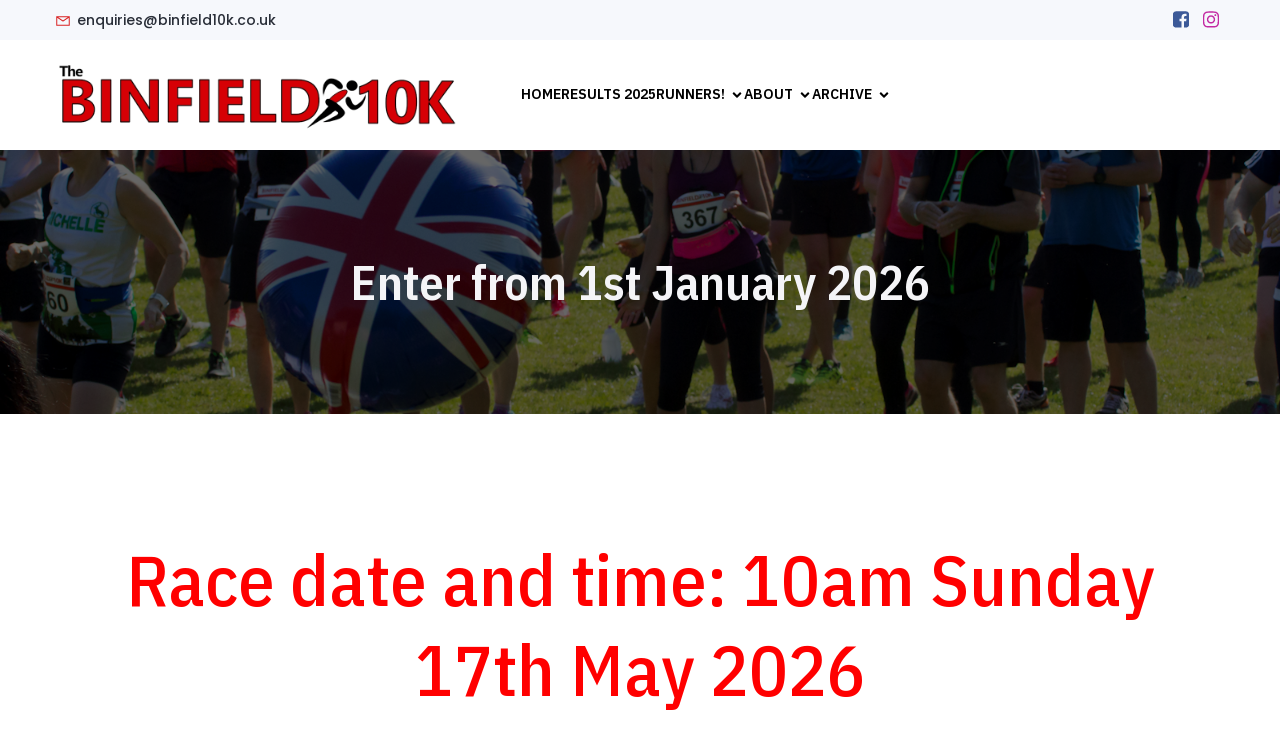

--- FILE ---
content_type: text/html; charset=UTF-8
request_url: https://www.binfield10k.co.uk/entries/
body_size: 26014
content:
<!DOCTYPE html>
<html lang="en-GB" id="kubio">
<head>
	<meta charset="UTF-8" />
	<meta name="viewport" content="width=device-width, initial-scale=1" />
<meta name='robots' content='index, follow, max-image-preview:large, max-snippet:-1, max-video-preview:-1' />

	<!-- This site is optimized with the Yoast SEO plugin v26.6 - https://yoast.com/wordpress/plugins/seo/ -->
	<title>Enter from 1st January 2026 - The Binfield10k Road Race</title>
	<link rel="canonical" href="https://www.binfield10k.co.uk/entries/" />
	<meta property="og:locale" content="en_GB" />
	<meta property="og:type" content="article" />
	<meta property="og:title" content="Register now!" />
	<meta property="og:description" content="You can register online or download a pdf #runbinfield" />
	<meta property="og:url" content="https://www.binfield10k.co.uk/entries/" />
	<meta property="og:site_name" content="The Binfield10k Road Race" />
	<meta property="article:publisher" content="https://www.facebook.com/Binfield10k" />
	<meta property="article:modified_time" content="2025-12-17T14:44:59+00:00" />
	<meta property="og:image" content="https://www.binfield10k.co.uk/wp-content/uploads/2020/02/logo-fb.jpg" />
	<meta property="og:image:width" content="1200" />
	<meta property="og:image:height" content="630" />
	<meta property="og:image:type" content="image/jpeg" />
	<meta name="twitter:card" content="summary_large_image" />
	<meta name="twitter:site" content="@binfield10k" />
	<meta name="twitter:label1" content="Estimated reading time" />
	<meta name="twitter:data1" content="1 minute" />
	<script type="application/ld+json" class="yoast-schema-graph">{"@context":"https://schema.org","@graph":[{"@type":"WebPage","@id":"https://www.binfield10k.co.uk/entries/","url":"https://www.binfield10k.co.uk/entries/","name":"Enter from 1st January 2026 - The Binfield10k Road Race","isPartOf":{"@id":"https://www.binfield10k.co.uk/#website"},"datePublished":"2016-02-29T21:58:06+00:00","dateModified":"2025-12-17T14:44:59+00:00","breadcrumb":{"@id":"https://www.binfield10k.co.uk/entries/#breadcrumb"},"inLanguage":"en-GB","potentialAction":[{"@type":"ReadAction","target":["https://www.binfield10k.co.uk/entries/"]}]},{"@type":"BreadcrumbList","@id":"https://www.binfield10k.co.uk/entries/#breadcrumb","itemListElement":[{"@type":"ListItem","position":1,"name":"Home","item":"https://www.binfield10k.co.uk/"},{"@type":"ListItem","position":2,"name":"Enter from 1st January 2026"}]},{"@type":"WebSite","@id":"https://www.binfield10k.co.uk/#website","url":"https://www.binfield10k.co.uk/","name":"The Binfield10k Road Race","description":"Come and #runBinfield, Berkshire","publisher":{"@id":"https://www.binfield10k.co.uk/#organization"},"potentialAction":[{"@type":"SearchAction","target":{"@type":"EntryPoint","urlTemplate":"https://www.binfield10k.co.uk/?s={search_term_string}"},"query-input":{"@type":"PropertyValueSpecification","valueRequired":true,"valueName":"search_term_string"}}],"inLanguage":"en-GB"},{"@type":"Organization","@id":"https://www.binfield10k.co.uk/#organization","name":"BInfield 10k","url":"https://www.binfield10k.co.uk/","logo":{"@type":"ImageObject","inLanguage":"en-GB","@id":"https://www.binfield10k.co.uk/#/schema/logo/image/","url":"https://www.binfield10k.co.uk/wp-content/uploads/2025/04/logo-smaller.png","contentUrl":"https://www.binfield10k.co.uk/wp-content/uploads/2025/04/logo-smaller.png","width":1000,"height":172,"caption":"BInfield 10k"},"image":{"@id":"https://www.binfield10k.co.uk/#/schema/logo/image/"},"sameAs":["https://www.facebook.com/Binfield10k","https://x.com/binfield10k"]}]}</script>
	<!-- / Yoast SEO plugin. -->


<title>Enter from 1st January 2026 - The Binfield10k Road Race</title>
<link rel='dns-prefetch' href='//fonts.googleapis.com' />
<link rel="alternate" type="application/rss+xml" title="The Binfield10k Road Race &raquo; Feed" href="https://www.binfield10k.co.uk/feed/" />
<link rel="alternate" type="application/rss+xml" title="The Binfield10k Road Race &raquo; Comments Feed" href="https://www.binfield10k.co.uk/comments/feed/" />
<link rel="alternate" title="oEmbed (JSON)" type="application/json+oembed" href="https://www.binfield10k.co.uk/wp-json/oembed/1.0/embed?url=https%3A%2F%2Fwww.binfield10k.co.uk%2Fentries%2F" />
<link rel="alternate" title="oEmbed (XML)" type="text/xml+oembed" href="https://www.binfield10k.co.uk/wp-json/oembed/1.0/embed?url=https%3A%2F%2Fwww.binfield10k.co.uk%2Fentries%2F&#038;format=xml" />
					<script>
						(function(){
							var docEL = document.documentElement;
							var style = docEL.style;
							if (!("backgroundAttachment" in style)) return false;
							var oldValue = style.backgroundAttachment;
							style.backgroundAttachment = "fixed";
							var isSupported = (style.backgroundAttachment === "fixed");
							style.backgroundAttachment = oldValue;

							if(navigator.userAgent.toLowerCase().indexOf('mac') !== -1 && navigator.maxTouchPoints){
								isSupported = false;
							}

							if(!isSupported){
								console.warn('Kubio - Browser does not support attachment fix');
								document.documentElement.classList.add('kubio-attachment-fixed-support-fallback');
							}
						})()
					</script>

				<link rel='stylesheet' id='kubio-block-library-css' href='https://www.binfield10k.co.uk/wp-content/plugins/kubio/build/block-library/style.css?ver=1766227679' type='text/css' media='all' />
<style id='kubio-block-library-inline-css' type='text/css'>
.kubio-shape-circles{background-image:url('https://www.binfield10k.co.uk/wp-content/plugins/kubio/lib/shapes/header-shapes/circles.png')}.kubio-shape-10degree-stripes{background-image:url('https://www.binfield10k.co.uk/wp-content/plugins/kubio/lib/shapes/header-shapes/10degree-stripes.png')}.kubio-shape-rounded-squares-blue{background-image:url('https://www.binfield10k.co.uk/wp-content/plugins/kubio/lib/shapes/header-shapes/rounded-squares-blue.png')}.kubio-shape-many-rounded-squares-blue{background-image:url('https://www.binfield10k.co.uk/wp-content/plugins/kubio/lib/shapes/header-shapes/many-rounded-squares-blue.png')}.kubio-shape-two-circles{background-image:url('https://www.binfield10k.co.uk/wp-content/plugins/kubio/lib/shapes/header-shapes/two-circles.png')}.kubio-shape-circles-2{background-image:url('https://www.binfield10k.co.uk/wp-content/plugins/kubio/lib/shapes/header-shapes/circles-2.png')}.kubio-shape-circles-3{background-image:url('https://www.binfield10k.co.uk/wp-content/plugins/kubio/lib/shapes/header-shapes/circles-3.png')}.kubio-shape-circles-gradient{background-image:url('https://www.binfield10k.co.uk/wp-content/plugins/kubio/lib/shapes/header-shapes/circles-gradient.png')}.kubio-shape-circles-white-gradient{background-image:url('https://www.binfield10k.co.uk/wp-content/plugins/kubio/lib/shapes/header-shapes/circles-white-gradient.png')}.kubio-shape-waves{background-image:url('https://www.binfield10k.co.uk/wp-content/plugins/kubio/lib/shapes/header-shapes/waves.png')}.kubio-shape-waves-inverted{background-image:url('https://www.binfield10k.co.uk/wp-content/plugins/kubio/lib/shapes/header-shapes/waves-inverted.png')}.kubio-shape-dots{background-image:url('https://www.binfield10k.co.uk/wp-content/plugins/kubio/lib/shapes/header-shapes/dots.png')}.kubio-shape-left-tilted-lines{background-image:url('https://www.binfield10k.co.uk/wp-content/plugins/kubio/lib/shapes/header-shapes/left-tilted-lines.png')}.kubio-shape-right-tilted-lines{background-image:url('https://www.binfield10k.co.uk/wp-content/plugins/kubio/lib/shapes/header-shapes/right-tilted-lines.png')}.kubio-shape-right-tilted-strips{background-image:url('https://www.binfield10k.co.uk/wp-content/plugins/kubio/lib/shapes/header-shapes/right-tilted-strips.png')}.kubio-shape-doodle{background-image:url('https://www.binfield10k.co.uk/wp-content/plugins/kubio/lib/shapes/header-shapes/doodle.png')}.kubio-shape-falling-stars{background-image:url('https://www.binfield10k.co.uk/wp-content/plugins/kubio/lib/shapes/header-shapes/falling-stars.png')}.kubio-shape-grain{background-image:url('https://www.binfield10k.co.uk/wp-content/plugins/kubio/lib/shapes/header-shapes/grain.png')}.kubio-shape-poly1{background-image:url('https://www.binfield10k.co.uk/wp-content/plugins/kubio/lib/shapes/header-shapes/poly1.png')}.kubio-shape-poly2{background-image:url('https://www.binfield10k.co.uk/wp-content/plugins/kubio/lib/shapes/header-shapes/poly2.png')}.kubio-shape-wavy-lines{background-image:url('https://www.binfield10k.co.uk/wp-content/plugins/kubio/lib/shapes/header-shapes/wavy-lines.png')}

:root { --kubio-color-1:217,34,34;--kubio-color-2:245,127,127;--kubio-color-3:247,221,212;--kubio-color-4:92,145,58;--kubio-color-5:244,244,247;--kubio-color-6:41,46,56;--kubio-color-1-variant-1:216,178,178;--kubio-color-1-variant-2:216,106,106;--kubio-color-1-variant-3:217,34,34;--kubio-color-1-variant-4:131,20,20;--kubio-color-1-variant-5:46,7,7;--kubio-color-2-variant-1:244,208,208;--kubio-color-2-variant-2:245,127,127;--kubio-color-2-variant-3:244,45,45;--kubio-color-2-variant-4:159,82,82;--kubio-color-2-variant-5:74,38,38;--kubio-color-3-variant-1:247,221,212;--kubio-color-3-variant-2:246,159,129;--kubio-color-3-variant-3:161,144,139;--kubio-color-3-variant-4:246,98,47;--kubio-color-3-variant-5:76,68,66;--kubio-color-4-variant-1:145,229,91;--kubio-color-4-variant-2:121,144,106;--kubio-color-4-variant-3:92,145,58;--kubio-color-4-variant-4:62,144,9;--kubio-color-4-variant-5:38,59,23;--kubio-color-5-variant-1:244,244,247;--kubio-color-5-variant-2:161,161,246;--kubio-color-5-variant-3:79,79,246;--kubio-color-5-variant-4:160,160,161;--kubio-color-5-variant-5:76,76,76;--kubio-color-6-variant-1:165,185,225;--kubio-color-6-variant-2:103,115,140;--kubio-color-6-variant-3:41,46,56;--kubio-color-6-variant-4:22,33,55;--kubio-color-6-variant-5:3,21,55 } .has-kubio-color-1-color{color:rgb(var(--kubio-color-1))} .has-kubio-color-1-background-color{background-color:rgb(var(--kubio-color-1))} [data-kubio] .has-kubio-color-1-color{color:rgb(var(--kubio-color-1))} [data-kubio] .has-kubio-color-1-background-color{background-color:rgb(var(--kubio-color-1))} .has-kubio-color-2-color{color:rgb(var(--kubio-color-2))} .has-kubio-color-2-background-color{background-color:rgb(var(--kubio-color-2))} [data-kubio] .has-kubio-color-2-color{color:rgb(var(--kubio-color-2))} [data-kubio] .has-kubio-color-2-background-color{background-color:rgb(var(--kubio-color-2))} .has-kubio-color-3-color{color:rgb(var(--kubio-color-3))} .has-kubio-color-3-background-color{background-color:rgb(var(--kubio-color-3))} [data-kubio] .has-kubio-color-3-color{color:rgb(var(--kubio-color-3))} [data-kubio] .has-kubio-color-3-background-color{background-color:rgb(var(--kubio-color-3))} .has-kubio-color-4-color{color:rgb(var(--kubio-color-4))} .has-kubio-color-4-background-color{background-color:rgb(var(--kubio-color-4))} [data-kubio] .has-kubio-color-4-color{color:rgb(var(--kubio-color-4))} [data-kubio] .has-kubio-color-4-background-color{background-color:rgb(var(--kubio-color-4))} .has-kubio-color-5-color{color:rgb(var(--kubio-color-5))} .has-kubio-color-5-background-color{background-color:rgb(var(--kubio-color-5))} [data-kubio] .has-kubio-color-5-color{color:rgb(var(--kubio-color-5))} [data-kubio] .has-kubio-color-5-background-color{background-color:rgb(var(--kubio-color-5))} .has-kubio-color-6-color{color:rgb(var(--kubio-color-6))} .has-kubio-color-6-background-color{background-color:rgb(var(--kubio-color-6))} [data-kubio] .has-kubio-color-6-color{color:rgb(var(--kubio-color-6))} [data-kubio] .has-kubio-color-6-background-color{background-color:rgb(var(--kubio-color-6))}



#kubio .style-Mlo6Jd-OG73-outer .wp-block-kubio-navigation-section__nav{animation-duration:0.5s;padding-top:20px;padding-bottom:20px;padding-left:20px;padding-right:20px;background-color:#ffffff;}#kubio .style-Mlo6Jd-OG73-outer .h-navigation_sticky:not(.extra-1).wp-block-kubio-navigation-section__nav{padding-top:10px;padding-bottom:10px;box-shadow:0px 0px 10px 0px rgba(23, 25, 39, 0.1) ;}#kubio .style-ECEBpLcGm4D-outer{background-color:rgba(var(--kubio-color-6-variant-1),0.1);padding-top:5px;padding-bottom:5px;}#kubio .style-FfycE1Gexoh-inner{text-align:left;height:auto;min-height:unset;}#kubio .style-FfycE1Gexoh-container{height:auto;min-height:unset;}#kubio .style-PyIge9Bb6uL-outer{justify-content:flex-start;align-content:flex-start;flex-direction:row;}#kubio .style-PyIge9Bb6uL-outer .wp-block-kubio-iconlistitem__text{margin-left:5px;color:rgba(var(--kubio-color-6),1);font-family:Poppins,Helvetica, Arial, Sans-Serif, serif;font-size:14px;align-items:center;}#kubio .style-PyIge9Bb6uL-outer .wp-block-kubio-iconlistitem__text-wrapper{padding-bottom:0px;padding-right:0px;align-items:center;}#kubio .style-PyIge9Bb6uL-outer .wp-block-kubio-iconlistitem__icon{fill:rgba(var(--kubio-color-1),1);width:18px;height:18px;padding-left:0px;border-top-color:rgba(var(--kubio-color-1),1);border-top-width:2px;border-top-style:none;border-right-color:rgba(var(--kubio-color-1),1);border-right-width:2px;border-right-style:none;border-bottom-color:rgba(var(--kubio-color-1),1);border-bottom-width:2px;border-bottom-style:none;border-left-color:rgba(var(--kubio-color-1),1);border-left-width:2px;border-left-style:none;}#kubio .style-PyIge9Bb6uL-outer .wp-block-kubio-iconlistitem__icon:hover{fill:rgba(var(--kubio-color-6),1);background-color:rgba(3, 169, 244, 0);}#kubio .style-PyIge9Bb6uL-outer .wp-block-kubio-iconlistitem__divider{color:rgb(0,0,0);width:100%;height:100%;border-top-width:0px;border-top-style:solid;border-right-width:0px;border-right-style:solid;border-bottom-color:rgb(0,0,0);border-bottom-width:0px;border-bottom-style:solid;border-left-width:1px;border-left-style:solid;margin-left:0px;}#kubio .style-PyIge9Bb6uL-outer .wp-block-kubio-iconlistitem__divider-wrapper{width:1px;padding-top:0px;padding-bottom:0px;padding-left:10px;padding-right:10px;0:auto;align-items:center;}#kubio .style-jyMJx7d-zQv-inner{text-align:center;height:auto;min-height:unset;}#kubio .style-jyMJx7d-zQv-container{height:auto;min-height:unset;}#kubio .style-LprmpwBGRfF-outer{text-align:right;}#kubio .style-LprmpwBGRfF-outer .h-svg-icon{margin-right:0px;padding-top:5px;padding-bottom:5px;padding-left:5px;padding-right:5px;width:20px;height:20px;min-width:20px;min-height:20px;fill:rgba(0, 0, 0, 0.5);}#kubio .style-LprmpwBGRfF-outer span.style-9n8Akea7zn2-icon{fill:rgb(59,89,152);}#kubio .style-LprmpwBGRfF-outer span.style-StXjnjDGyEa-icon{fill:rgb(195,42,163);}#kubio .style-LprmpwBGRfF-outer span.style-StXjnjDGyEa-icon:hover{fill:rgb(29,161,242);}#kubio .style-W31AyiOB3Zp-inner{text-align:left;height:auto;min-height:unset;}#kubio .style-W31AyiOB3Zp-container{height:auto;min-height:unset;}#kubio .style-KM2i7FKpxto-container{gap:10px;--kubio-gap-fallback:10px;text-decoration:none;}#kubio .style-KM2i7FKpxto-container .kubio-logo-image{max-height:70px;}#kubio .style-KM2i7FKpxto-image{max-height:70px;}#kubio .style-KM2i7FKpxto-text{font-family:Poppins,Helvetica, Arial, Sans-Serif, serif;font-weight:900;font-size:30px;color:rgba(var(--kubio-color-6),1);}#kubio .style-VCiaWA9nJJD-inner{text-align:center;}#kubio .style-VCiaWA9nJJD-container{height:auto;min-height:unset;}#kubio .style-KGsj2uAstd-outer.bordered-active-item > .kubio-menu > ul > li::before,#kubio .style-KGsj2uAstd-outer.bordered-active-item > .kubio-menu > ul > li::after{background-color:rgba(var(--kubio-color-1),1);height:3px;}#kubio .style-KGsj2uAstd-outer.solid-active-item > .kubio-menu > ul > li::before,#kubio .style-KGsj2uAstd-outer.solid-active-item > .kubio-menu > ul > li::after{background-color:white;border-top-left-radius:0%;border-top-right-radius:0%;border-bottom-left-radius:0%;border-bottom-right-radius:0%;}#kubio .style-KGsj2uAstd-outer > .kubio-menu > ul{justify-content:flex-start;gap:40px;--kubio-gap-fallback:40px;}#kubio .style-KGsj2uAstd-outer > .kubio-menu  > ul > li > a{font-weight:600;font-size:14px;line-height:1.5em;letter-spacing:0px;text-decoration:none;text-transform:uppercase;color:black;padding-top:10px;padding-bottom:10px;padding-left:0px;padding-right:0px;}#kubio .style-KGsj2uAstd-outer > .kubio-menu  > ul > li > a:hover,#kubio .style-KGsj2uAstd-outer > .kubio-menu > ul > li > a.hover{color:rgba(var(--kubio-color-1),1);}#kubio .style-KGsj2uAstd-outer > .kubio-menu > ul > li.current-menu-item > a,#kubio .style-KGsj2uAstd-outer > .kubio-menu > ul > li.current_page_item > a{color:rgba(var(--kubio-color-1),1);}#kubio .style-KGsj2uAstd-outer > .kubio-menu  > ul > li > a > svg{padding-left:5px;padding-right:5px;}#kubio .style-KGsj2uAstd-outer > .kubio-menu  li > ul{background-color:#ffffff;margin-left:5px;margin-right:5px;box-shadow:0px 0px 5px 2px rgba(0, 0, 0, 0.04) ;}#kubio .style-KGsj2uAstd-outer > .kubio-menu  li > ul > li> a{font-size:14px;text-decoration:none;color:rgba(var(--kubio-color-6-variant-3),1);padding-top:10px;padding-bottom:10px;padding-left:20px;padding-right:20px;border-bottom-color:rgba(128,128,128,.2);border-bottom-width:1px;border-bottom-style:solid;background-color:rgb(255, 255, 255);}#kubio .style-KGsj2uAstd-outer > .kubio-menu  li > ul > li > a:hover,#kubio .style-KGsj2uAstd-outer > .kubio-menu  li > ul > li > a.hover{color:rgb(255, 255, 255);background-color:rgba(var(--kubio-color-1),1);}#kubio .style-KGsj2uAstd-outer > .kubio-menu li > ul > li.current-menu-item > a,#kubio .style-KGsj2uAstd-outer > .kubio-menu  li > ul > li.current_page_item > a{color:rgb(255, 255, 255);background-color:rgba(var(--kubio-color-1),1);}#kubio .style-KGsj2uAstd-outer > .kubio-menu > ul > li > ul{margin-top:0px;}#kubio .style-KGsj2uAstd-outer > .kubio-menu > ul > li > ul:before{height:0px;width:100%;}#kubio .style-mzuN40ju3z-icon{background-color:rgba(0, 0, 0, 0.1);border-top-color:black;border-top-width:0px;border-top-style:solid;border-right-color:black;border-right-width:0px;border-right-style:solid;border-bottom-color:black;border-bottom-width:0px;border-bottom-style:solid;border-left-color:black;border-left-width:0px;border-left-style:solid;border-top-left-radius:100%;border-top-right-radius:100%;border-bottom-left-radius:100%;border-bottom-right-radius:100%;fill:white;padding-top:5px;padding-bottom:5px;padding-left:5px;padding-right:5px;width:24px;height:24px;}.style-mzuN40ju3z-offscreen{background-color:rgba(var(--kubio-color-6),1);width:300px !important;}.style-mzuN40ju3z-offscreenOverlay{background-color:rgba(0,0,0,0.5);}#kubio .style--a6_MEtmwzi-inner{text-align:center;}#kubio .style--a6_MEtmwzi-container{height:auto;min-height:unset;}#kubio .style-DkUL57cz5fO-container{gap:10px;--kubio-gap-fallback:10px;text-decoration:none;}#kubio .style-DkUL57cz5fO-container .kubio-logo-image{max-height:70px;}#kubio .style-DkUL57cz5fO-image{max-height:70px;}#kubio .style-tvN13Yfbj-0-outer > .kubio-menu > ul{--kubio-accordion-menu-offset:10px;}#kubio .style-tvN13Yfbj-0-outer > .kubio-menu  > ul > li > a{font-size:14px;text-decoration:none;color:rgba(var(--kubio-color-5),1);border-top-color:#808080;border-right-color:#808080;border-bottom-color:#808080;border-bottom-width:1px;border-bottom-style:solid;border-left-color:#808080;padding-top:12px;padding-bottom:12px;padding-left:40px;}#kubio .style-tvN13Yfbj-0-outer > .kubio-menu  > ul > li > a:hover,#kubio .style-tvN13Yfbj-0-outer > .kubio-menu > ul > li > a.hover{color:rgba(var(--kubio-color-1),1);}#kubio .style-tvN13Yfbj-0-outer > .kubio-menu > ul > li.current-menu-item > a,#kubio .style-tvN13Yfbj-0-outer > .kubio-menu > ul > li.current_page_item > a{color:rgba(var(--kubio-color-1),1);}#kubio .style-tvN13Yfbj-0-outer > .kubio-menu  > ul > li > a > svg{padding-left:20px;padding-right:20px;}#kubio .style-tvN13Yfbj-0-outer > .kubio-menu  li > ul > li> a{border-top-color:#808080;border-right-color:#808080;border-bottom-color:#808080;border-bottom-width:1px;border-bottom-style:solid;border-left-color:#808080;padding-top:12px;padding-bottom:12px;padding-left:40px;font-size:14px;text-decoration:none;}#kubio .style-tvN13Yfbj-0-outer > .kubio-menu  li > ul > li > a > svg{padding-left:20px;padding-right:20px;}#kubio .style-57bkjnsqkYj-inner{text-align:center;}#kubio .style-57bkjnsqkYj-container{height:auto;min-height:unset;}#kubio .style-2QhgdwlqZp4-outer p{color:rgba(var(--kubio-color-5),0.4);}#kubio .style-KFTMhA6WOVh-outer{height:auto;min-height:unset;background-image:url("https://www.binfield10k.co.uk/wp-content/uploads/2018/06/r-crowd1.png");background-size:cover;background-position:50% 50%;background-attachment:scroll;background-repeat:no-repeat;}#kubio .style-KFTMhA6WOVh-outer h1,#kubio .style-KFTMhA6WOVh-outer h1[data-kubio]{color:rgba(var(--kubio-color-5),1);}#kubio .style-KFTMhA6WOVh-outer h2,#kubio .style-KFTMhA6WOVh-outer h2[data-kubio]{color:rgba(var(--kubio-color-5),1);}#kubio .style-KFTMhA6WOVh-outer h3,#kubio .style-KFTMhA6WOVh-outer h3[data-kubio]{color:rgba(var(--kubio-color-5),1);}#kubio .style-KFTMhA6WOVh-outer h4,#kubio .style-KFTMhA6WOVh-outer h4[data-kubio]{color:rgba(var(--kubio-color-5),1);}#kubio .style-KFTMhA6WOVh-outer h5,#kubio .style-KFTMhA6WOVh-outer h5[data-kubio]{color:rgba(var(--kubio-color-5),1);}#kubio .style-KFTMhA6WOVh-outer h6,#kubio .style-KFTMhA6WOVh-outer h6[data-kubio]{color:rgba(var(--kubio-color-5),1);}#kubio .style-KFTMhA6WOVh-outer,#kubio .style-KFTMhA6WOVh-outer [data-kubio]:not(h1):not(h2):not(h3):not(h4):not(h5):not(h6),#kubio .style-KFTMhA6WOVh-outer p,#kubio .style-KFTMhA6WOVh-outer p[data-kubio]{color:rgba(var(--kubio-color-5),1);}#kubio .style-vPVKm6K-swr-inner{text-align:center;height:auto;min-height:unset;border-top-left-radius:9px;border-top-right-radius:9px;border-bottom-left-radius:9px;border-bottom-right-radius:9px;}#kubio .style-vPVKm6K-swr-container{height:auto;min-height:unset;}#kubio .style-DbkmkmgSJj-inner{text-align:left;}#kubio .style-DbkmkmgSJj-container{text-align:left;height:auto;min-height:unset;}#kubio .style-vP0mYzy99sE-outer{padding-top:0px;padding-bottom:0px;background-color:rgba(var(--kubio-color-5),1);}#kubio .style-vP0mYzy99sE-outer a,#kubio .style-vP0mYzy99sE-outer a[data-kubio]{color:rgba(var(--kubio-color-1),1);}#kubio .style-vP0mYzy99sE-outer a:hover,#kubio .style-vP0mYzy99sE-outer a[data-kubio]:hover{color:rgba(var(--kubio-color-1-variant-2),1);}#kubio .style-nJpox2eRXHV-inner{text-align:center;}#kubio .style-nJpox2eRXHV-container{text-align:center;height:auto;min-height:unset;}#kubio .style-local-4-container{width:75%;flex:0 0 auto;-ms-flex:0 0 auto;}#kubio .style-local-8-container{width:25%;flex:0 0 auto;-ms-flex:0 0 auto;}#kubio .style-local-15-container{flex:0 0 auto;ms-flex:0 0 auto;width:auto;max-width:100%;}#kubio .style-local-17-container{flex:1 1 0;ms-flex:1 1 0%;max-width:100%;}#kubio .style-local-23-container{flex:1 1 0;ms-flex:1 1 0%;max-width:100%;}#kubio .style-local-28-container{flex:0 0 auto;-ms-flex:0 0 auto;}#kubio .style-local-32-container{width:50%;flex:0 0 auto;-ms-flex:0 0 auto;}#kubio .style-local-36-container{width:100%;flex:0 0 auto;-ms-flex:0 0 auto;}#kubio .style-local-40-container{flex:0 0 auto;-ms-flex:0 0 auto;}.h-y-container > *:not(:last-child),.h-x-container-inner > *{margin-bottom:20px;}.h-x-container-inner,.h-column__content > .h-x-container > *:last-child,.h-y-container > .kubio-block-inserter{margin-bottom:-20px;}.h-x-container-inner{margin-left:-10px;margin-right:-10px;}.h-x-container-inner > *{padding-left:10px;padding-right:10px;}[data-kubio] a:not([class*=wp-block-button]),.with-kubio-global-style a:not([class*=wp-block-button]),a:not([class*=wp-block-button])[data-kubio],.wp-block-woocommerce-mini-cart-contents a:not([class*=wp-block-button]){font-family:IBM Plex Sans,Helvetica, Arial, Sans-Serif, serif;font-weight:500;font-size:1em;line-height:1.5;text-decoration:none;color:rgba(var(--kubio-color-1),1);}[data-kubio] a:not([class*=wp-block-button]):hover,.with-kubio-global-style a:not([class*=wp-block-button]):hover,a:not([class*=wp-block-button])[data-kubio]:hover,.wp-block-woocommerce-mini-cart-contents a:not([class*=wp-block-button]):hover{color:rgba(var(--kubio-color-1-variant-4),1);}[data-kubio] h1,.with-kubio-global-style h1,h1[data-kubio],.wp-block-woocommerce-mini-cart-contents h1{font-family:IBM Plex Sans Condensed,Helvetica, Arial, Sans-Serif, serif;font-weight:500;font-size:4.5em;line-height:1.26;text-transform:none;color:rgba(var(--kubio-color-6),1);}[data-kubio] h2,.with-kubio-global-style h2,h2[data-kubio],.wp-block-woocommerce-mini-cart-contents h2{font-family:IBM Plex Sans Condensed,Helvetica, Arial, Sans-Serif, serif;font-weight:600;font-size:3em;line-height:1.143;text-transform:none;color:rgba(var(--kubio-color-6),1);}[data-kubio] h3,.with-kubio-global-style h3,h3[data-kubio],.wp-block-woocommerce-mini-cart-contents h3{font-family:IBM Plex Sans Condensed,Helvetica, Arial, Sans-Serif, serif;font-weight:500;font-size:1.8em;line-height:1.25;text-transform:none;color:rgba(var(--kubio-color-6),1);}[data-kubio] h4,.with-kubio-global-style h4,h4[data-kubio],.wp-block-woocommerce-mini-cart-contents h4{font-family:IBM Plex Sans Condensed,Helvetica, Arial, Sans-Serif, serif;font-weight:600;font-size:1.4em;line-height:1.4;text-transform:none;color:rgba(var(--kubio-color-6),1);}[data-kubio] h5,.with-kubio-global-style h5,h5[data-kubio],.wp-block-woocommerce-mini-cart-contents h5{font-family:IBM Plex Sans Condensed,Helvetica, Arial, Sans-Serif, serif;font-weight:500;font-size:1.125em;line-height:1.4;text-transform:none;color:rgba(var(--kubio-color-6),1);}[data-kubio] h6,.with-kubio-global-style h6,h6[data-kubio],.wp-block-woocommerce-mini-cart-contents h6{font-family:IBM Plex Sans Condensed,Helvetica, Arial, Sans-Serif, serif;font-weight:500;font-size:3.6em;line-height:1;letter-spacing:1px;text-transform:uppercase;color:rgba(var(--kubio-color-1),1);}[data-kubio],.with-kubio-global-style,[data-kubio] p,.with-kubio-global-style p,p[data-kubio],.wp-block-woocommerce-mini-cart-contents{font-family:IBM Plex Sans,Helvetica, Arial, Sans-Serif, serif;font-weight:400;font-size:16px;line-height:1.6;text-transform:none;color:rgba(var(--kubio-color-6-variant-3),1);}[data-kubio] .h-lead,.with-kubio-global-style .h-lead,.h-lead[data-kubio]{font-family:IBM Plex Sans,Helvetica, Arial, Sans-Serif, serif;font-weight:400;font-size:18px;line-height:1.7;text-transform:none;color:rgba(var(--kubio-color-6-variant-4),1);}div.h-section-global-spacing{padding-top:90px;padding-bottom:90px;}.h-global-transition,.h-global-transition-all,.h-global-transition-all *{transition-duration:1s;}[data-kubio] input[type='color'],[data-kubio] input[type='date'],[data-kubio] input[type='datetime'],[data-kubio] input[type='datetime-local'],[data-kubio] input[type='email'],[data-kubio] input[type='month'],[data-kubio] input[type='number'],[data-kubio] input[type='password'],[data-kubio] input[type='search'],[data-kubio] input[type='tel'],[data-kubio] input[type='text'],[data-kubio] input[type='url'],[data-kubio] input[type='week'],[data-kubio] input[type='time'],[data-kubio] input:not([type]),[data-kubio] textarea,[data-kubio] select{font-family:Poppins,Helvetica, Arial, Sans-Serif, serif;font-weight:400;font-size:16px;line-height:1.6;text-transform:none;background-color:rgba(var(--kubio-color-5),1);border-top-color:rgba(var(--kubio-color-5-variant-2),1);border-top-width:1px;border-top-style:solid;border-right-color:rgba(var(--kubio-color-5-variant-2),1);border-right-width:1px;border-right-style:solid;border-bottom-color:rgba(var(--kubio-color-5-variant-2),1);border-bottom-width:1px;border-bottom-style:solid;border-left-color:rgba(var(--kubio-color-5-variant-2),1);border-left-width:1px;border-left-style:solid;border-top-left-radius:4px;border-top-right-radius:4px;border-bottom-left-radius:4px;border-bottom-right-radius:4px;padding-top:4px;padding-bottom:4px;padding-left:10px;padding-right:10px;margin-bottom:10px;}[data-kubio] input[type='color']:hover,[data-kubio] input[type='date']:hover,[data-kubio] input[type='datetime']:hover,[data-kubio] input[type='datetime-local']:hover,[data-kubio] input[type='email']:hover,[data-kubio] input[type='month']:hover,[data-kubio] input[type='number']:hover,[data-kubio] input[type='password']:hover,[data-kubio] input[type='search']:hover,[data-kubio] input[type='tel']:hover,[data-kubio] input[type='text']:hover,[data-kubio] input[type='url']:hover,[data-kubio] input[type='week']:hover,[data-kubio] input[type='time']:hover,[data-kubio] input:not([type]):hover,[data-kubio] textarea:hover,[data-kubio] select:hover{color:rgba(var(--kubio-color-6),1);border-top-color:rgba(var(--kubio-color-6),1);border-right-color:rgba(var(--kubio-color-6),1);border-bottom-color:rgba(var(--kubio-color-6),1);border-left-color:rgba(var(--kubio-color-6),1);}[data-kubio] input[type='color']:focus,[data-kubio] input[type='date']:focus,[data-kubio] input[type='datetime']:focus,[data-kubio] input[type='datetime-local']:focus,[data-kubio] input[type='email']:focus,[data-kubio] input[type='month']:focus,[data-kubio] input[type='number']:focus,[data-kubio] input[type='password']:focus,[data-kubio] input[type='search']:focus,[data-kubio] input[type='tel']:focus,[data-kubio] input[type='text']:focus,[data-kubio] input[type='url']:focus,[data-kubio] input[type='week']:focus,[data-kubio] input[type='time']:focus,[data-kubio] input:not([type]):focus,[data-kubio] textarea:focus,[data-kubio] select:focus{color:rgba(var(--kubio-color-6),1);border-top-color:rgba(var(--kubio-color-6),1);border-right-color:rgba(var(--kubio-color-6),1);border-bottom-color:rgba(var(--kubio-color-6),1);border-left-color:rgba(var(--kubio-color-6),1);}[data-kubio] input[type='button'],[data-kubio] button:where(:not(.wp-block-accordion-heading__toggle):not(.wp-block-navigation-submenu__toggle):not(.wc-block-mini-cart__button):not(.wp-block-woocommerce-accordion-header .accordion-item__toggle)){background-color:rgba(var(--kubio-color-1),1);border-top-color:rgba(var(--kubio-color-1),1);border-top-width:2px;border-top-style:solid;border-right-color:rgba(var(--kubio-color-1),1);border-right-width:2px;border-right-style:solid;border-bottom-color:rgba(var(--kubio-color-1),1);border-bottom-width:2px;border-bottom-style:solid;border-left-color:rgba(var(--kubio-color-1),1);border-left-width:2px;border-left-style:solid;border-top-left-radius:4px;border-top-right-radius:4px;border-bottom-left-radius:4px;border-bottom-right-radius:4px;font-family:Poppins,Helvetica, Arial, Sans-Serif, serif;font-weight:500;color:rgba(var(--kubio-color-5),1);padding-top:8px;padding-bottom:8px;padding-left:25px;padding-right:24px;}[data-kubio] input[type='button']:hover,[data-kubio] button:where(:not(.wp-block-accordion-heading__toggle):not(.wp-block-navigation-submenu__toggle):not(.wc-block-mini-cart__button):not(.wp-block-woocommerce-accordion-header .accordion-item__toggle)):hover{background-color:rgba(var(--kubio-color-1-variant-4),1);border-top-color:rgba(var(--kubio-color-1-variant-4),1);border-right-color:rgba(var(--kubio-color-1-variant-4),1);border-bottom-color:rgba(var(--kubio-color-1-variant-4),1);border-left-color:rgba(var(--kubio-color-1-variant-4),1);}[data-kubio] input[type='button']:disabled,[data-kubio] button:where(:not(.wp-block-accordion-heading__toggle):not(.wp-block-navigation-submenu__toggle):not(.wc-block-mini-cart__button):not(.wp-block-woocommerce-accordion-header .accordion-item__toggle)):disabled,[data-kubio] input[type='button'][disabled],[data-kubio] button:where(:not(.wp-block-accordion-heading__toggle):not(.wp-block-navigation-submenu__toggle):not(.wc-block-mini-cart__button):not(.wp-block-woocommerce-accordion-header .accordion-item__toggle))[disabled]{background-color:rgba(var(--kubio-color-5-variant-2),1);border-top-color:rgba(var(--kubio-color-5-variant-2),1);border-right-color:rgba(var(--kubio-color-5-variant-2),1);border-bottom-color:rgba(var(--kubio-color-5-variant-2),1);border-left-color:rgba(var(--kubio-color-5-variant-2),1);color:rgba(var(--kubio-color-5-variant-3),1);}[data-kubio] input[type='submit'],[data-kubio] button[type='submit']{border-top-color:rgba(var(--kubio-color-1),1);border-top-width:2px;border-top-style:solid;border-right-color:rgba(var(--kubio-color-1),1);border-right-width:2px;border-right-style:solid;border-bottom-color:rgba(var(--kubio-color-1),1);border-bottom-width:2px;border-bottom-style:solid;border-left-color:rgba(var(--kubio-color-1),1);border-left-width:2px;border-left-style:solid;border-top-left-radius:4px;border-top-right-radius:4px;border-bottom-left-radius:4px;border-bottom-right-radius:4px;color:rgba(var(--kubio-color-5),1);padding-top:8px;padding-bottom:8px;padding-left:25px;padding-right:24px;background-color:rgba(var(--kubio-color-1),1);}[data-kubio] input[type='submit']:hover,[data-kubio] button[type='submit']:hover{border-top-color:rgba(var(--kubio-color-1-variant-4),1);border-right-color:rgba(var(--kubio-color-1-variant-4),1);border-bottom-color:rgba(var(--kubio-color-1-variant-4),1);border-left-color:rgba(var(--kubio-color-1-variant-4),1);background-color:rgba(var(--kubio-color-1-variant-4),1);}[data-kubio] input[type='submit']:disabled,[data-kubio] input[type='submit'][disabled],[data-kubio] button[type='submit']:disabled,[data-kubio] button[type='submit'][disabled]{border-top-color:rgba(var(--kubio-color-5-variant-2),1);border-right-color:rgba(var(--kubio-color-5-variant-2),1);border-bottom-color:rgba(var(--kubio-color-5-variant-2),1);border-left-color:rgba(var(--kubio-color-5-variant-2),1);color:rgba(var(--kubio-color-5-variant-3),1);background-color:rgba(var(--kubio-color-5-variant-2),1);}[data-kubio] input[type='reset'],[data-kubio] button[type='reset']{background-color:rgba(var(--kubio-color-1-variant-1),1);border-top-color:rgba(var(--kubio-color-1-variant-1),1);border-top-width:2px;border-top-style:solid;border-right-color:rgba(var(--kubio-color-1-variant-1),1);border-right-width:2px;border-right-style:solid;border-bottom-color:rgba(var(--kubio-color-1-variant-1),1);border-bottom-width:2px;border-bottom-style:solid;border-left-color:rgba(var(--kubio-color-1-variant-1),1);border-left-width:2px;border-left-style:solid;border-top-left-radius:4px;border-top-right-radius:4px;border-bottom-left-radius:4px;border-bottom-right-radius:4px;color:rgba(var(--kubio-color-6-variant-2),1);padding-top:8px;padding-bottom:8px;padding-left:25px;padding-right:24px;}[data-kubio] input[type='reset']:hover,[data-kubio] button[type='reset']:hover{background-color:rgba(var(--kubio-color-1-variant-2),1);border-top-color:rgba(var(--kubio-color-1-variant-2),1);border-right-color:rgba(var(--kubio-color-1-variant-2),1);border-bottom-color:rgba(var(--kubio-color-1-variant-2),1);border-left-color:rgba(var(--kubio-color-1-variant-2),1);}[data-kubio] input[type='reset']:disabled,[data-kubio] input[type='reset'][disabled],[data-kubio] button[type='reset']:disabled,[data-kubio] button[type='reset'][disabled]{background-color:rgba(var(--kubio-color-5-variant-2),1);border-top-color:rgba(var(--kubio-color-5-variant-2),1);border-right-color:rgba(var(--kubio-color-5-variant-2),1);border-bottom-color:rgba(var(--kubio-color-5-variant-2),1);border-left-color:rgba(var(--kubio-color-5-variant-2),1);color:rgba(var(--kubio-color-5-variant-3),1);}#kubio  .woocommerce a.button,#kubio  .woocommerce button.button,#kubio  .woocommerce input.button,#kubio  .woocommerce #respond input#submit{border-top-color:rgba(var(--kubio-color-2),1);border-top-width:0px;border-top-style:none;border-right-color:rgba(var(--kubio-color-2),1);border-right-width:0px;border-right-style:none;border-bottom-color:rgba(var(--kubio-color-2),1);border-bottom-width:0px;border-bottom-style:none;border-left-color:rgba(var(--kubio-color-2),1);border-left-width:0px;border-left-style:none;border-top-left-radius:40px;border-top-right-radius:40px;border-bottom-left-radius:40px;border-bottom-right-radius:40px;background-color:rgba(var(--kubio-color-2),1);color:rgba(var(--kubio-color-5),1);}#kubio  .woocommerce a.button:hover,#kubio  .woocommerce button.button:hover,#kubio  .woocommerce input.button:hover,#kubio  .woocommerce #respond input#submit:hover{border-top-color:rgba(var(--kubio-color-2-variant-4),1);border-right-color:rgba(var(--kubio-color-2-variant-4),1);border-bottom-color:rgba(var(--kubio-color-2-variant-4),1);border-left-color:rgba(var(--kubio-color-2-variant-4),1);background-color:rgba(var(--kubio-color-2-variant-4),1);}#kubio  .woocommerce a.button:disabled,#kubio  .woocommerce a.button[disabled],#kubio  .woocommerce button.button:disabled,#kubio  .woocommerce button.button[disabled],#kubio  .woocommerce input.button:disabled,#kubio  .woocommerce input.button[disabled],#kubio  .woocommerce #respond input#submit:disabled,#kubio  .woocommerce #respond input#submit[disabled]{border-top-color:rgba(var(--kubio-color-5-variant-2),1);border-right-color:rgba(var(--kubio-color-5-variant-2),1);border-bottom-color:rgba(var(--kubio-color-5-variant-2),1);border-left-color:rgba(var(--kubio-color-5-variant-2),1);background-color:rgba(var(--kubio-color-5-variant-2),1);color:rgba(var(--kubio-color-5-variant-4),1);}#kubio  .woocommerce a.button.woocommerce-form-login__submit,#kubio  .woocommerce a.button.add_to_cart_button,#kubio  .woocommerce a.button.alt,#kubio  .woocommerce button.button.woocommerce-form-login__submit,#kubio  .woocommerce button.button.add_to_cart_button,#kubio  .woocommerce button.button.alt,#kubio  .woocommerce input.button.woocommerce-form-login__submit,#kubio  .woocommerce input.button.add_to_cart_button,#kubio  .woocommerce input.button.alt,#kubio  .woocommerce #respond input#submit.woocommerce-form-login__submit,#kubio  .woocommerce #respond input#submit.add_to_cart_button,#kubio  .woocommerce #respond input#submit.alt{background-color:rgba(var(--kubio-color-1),1);border-top-width:0px;border-top-style:none;border-right-width:0px;border-right-style:none;border-bottom-width:0px;border-bottom-style:none;border-left-width:0px;border-left-style:none;border-top-left-radius:40px;border-top-right-radius:40px;border-bottom-left-radius:40px;border-bottom-right-radius:40px;box-shadow:none;color:rgba(var(--kubio-color-5),1);}#kubio  .woocommerce a.button.woocommerce-form-login__submit:hover,#kubio  .woocommerce a.button.add_to_cart_button:hover,#kubio  .woocommerce a.button.alt:hover,#kubio  .woocommerce button.button.woocommerce-form-login__submit:hover,#kubio  .woocommerce button.button.add_to_cart_button:hover,#kubio  .woocommerce button.button.alt:hover,#kubio  .woocommerce input.button.woocommerce-form-login__submit:hover,#kubio  .woocommerce input.button.add_to_cart_button:hover,#kubio  .woocommerce input.button.alt:hover,#kubio  .woocommerce #respond input#submit.woocommerce-form-login__submit:hover,#kubio  .woocommerce #respond input#submit.add_to_cart_button:hover,#kubio  .woocommerce #respond input#submit.alt:hover{background-color:rgba(var(--kubio-color-1-variant-4),1);border-top-color:rgba(var(--kubio-color-1-variant-4),1);border-right-color:rgba(var(--kubio-color-1-variant-4),1);border-bottom-color:rgba(var(--kubio-color-1-variant-4),1);border-left-color:rgba(var(--kubio-color-1-variant-4),1);}#kubio  .woocommerce a.button.woocommerce-form-login__submit:disabled,#kubio  .woocommerce a.button.woocommerce-form-login__submit[disabled],#kubio  .woocommerce a.button.add_to_cart_button:disabled,#kubio  .woocommerce a.button.add_to_cart_button[disabled],#kubio  .woocommerce a.button.alt:disabled,#kubio  .woocommerce a.button.alt[disabled],#kubio  .woocommerce button.button.woocommerce-form-login__submit:disabled,#kubio  .woocommerce button.button.woocommerce-form-login__submit[disabled],#kubio  .woocommerce button.button.add_to_cart_button:disabled,#kubio  .woocommerce button.button.add_to_cart_button[disabled],#kubio  .woocommerce button.button.alt:disabled,#kubio  .woocommerce button.button.alt[disabled],#kubio  .woocommerce input.button.woocommerce-form-login__submit:disabled,#kubio  .woocommerce input.button.woocommerce-form-login__submit[disabled],#kubio  .woocommerce input.button.add_to_cart_button:disabled,#kubio  .woocommerce input.button.add_to_cart_button[disabled],#kubio  .woocommerce input.button.alt:disabled,#kubio  .woocommerce input.button.alt[disabled],#kubio  .woocommerce #respond input#submit.woocommerce-form-login__submit:disabled,#kubio  .woocommerce #respond input#submit.woocommerce-form-login__submit[disabled],#kubio  .woocommerce #respond input#submit.add_to_cart_button:disabled,#kubio  .woocommerce #respond input#submit.add_to_cart_button[disabled],#kubio  .woocommerce #respond input#submit.alt:disabled,#kubio  .woocommerce #respond input#submit.alt[disabled]{background-color:rgba(var(--kubio-color-5-variant-2),1);border-top-color:rgba(var(--kubio-color-5-variant-2),1);border-right-color:rgba(var(--kubio-color-5-variant-2),1);border-bottom-color:rgba(var(--kubio-color-5-variant-2),1);border-left-color:rgba(var(--kubio-color-5-variant-2),1);color:rgba(var(--kubio-color-5-variant-4),1);}#kubio  .woocommerce-loop-product__link .onsale,#kubio  .single-product .onsale{background-color:rgba(var(--kubio-color-1),1);padding-top:5px;padding-bottom:5px;padding-left:10px;padding-right:10px;border-top-left-radius:10px;border-top-right-radius:10px;border-bottom-left-radius:10px;border-bottom-right-radius:10px;color:rgba(var(--kubio-color-5),1);}@media (min-width: 768px) and (max-width: 1023px){#kubio .style-Mlo6Jd-OG73-outer .h-navigation_sticky:not(.extra-1).wp-block-kubio-navigation-section__nav{padding-top:20px;padding-bottom:20px;}#kubio .style-local-32-container{width:80%;}[data-kubio] h1,.with-kubio-global-style h1,h1[data-kubio],.wp-block-woocommerce-mini-cart-contents h1{font-size:3.5em;}div.h-section-global-spacing{padding-top:60px;padding-bottom:60px;}}@media (max-width: 767px){#kubio .style-Mlo6Jd-OG73-outer .wp-block-kubio-navigation-section__nav{padding-top:10px;padding-bottom:10px;}#kubio .style-Mlo6Jd-OG73-outer .h-navigation_sticky:not(.extra-1).wp-block-kubio-navigation-section__nav{padding-top:0px;padding-bottom:0px;background-color:rgba(var(--kubio-color-5),1);}#kubio .style-LprmpwBGRfF-outer{text-align:center;}#kubio .style-KM2i7FKpxto-container{justify-content:flex-start;align-items:flex-start;}#kubio .style-local-4-container{width:100%;}#kubio .style-local-8-container{width:100%;}#kubio .style-local-15-container{flex:1 1 0;ms-flex:1 1 0%;}#kubio .style-local-17-container{width:100%;flex:0 0 auto;-ms-flex:0 0 auto;}#kubio .style-local-23-container{width:100%;flex:0 0 auto;-ms-flex:0 0 auto;}#kubio .style-local-28-container{width:100%;}#kubio .style-local-32-container{width:100%;}#kubio .style-local-40-container{width:100%;}[data-kubio] h1,.with-kubio-global-style h1,h1[data-kubio],.wp-block-woocommerce-mini-cart-contents h1{font-size:3em;line-height:1.1;}[data-kubio] h2,.with-kubio-global-style h2,h2[data-kubio],.wp-block-woocommerce-mini-cart-contents h2{font-size:2.5em;}div.h-section-global-spacing{padding-top:30px;padding-bottom:30px;}}
/*# sourceURL=kubio-block-library-inline-css */
</style>
<style id='wp-block-post-content-inline-css' type='text/css'>
.wp-block-post-content{display:flow-root}
/*# sourceURL=https://www.binfield10k.co.uk/wp-includes/blocks/post-content/style.min.css */
</style>
<style id='wp-emoji-styles-inline-css' type='text/css'>

	img.wp-smiley, img.emoji {
		display: inline !important;
		border: none !important;
		box-shadow: none !important;
		height: 1em !important;
		width: 1em !important;
		margin: 0 0.07em !important;
		vertical-align: -0.1em !important;
		background: none !important;
		padding: 0 !important;
	}
/*# sourceURL=wp-emoji-styles-inline-css */
</style>
<style id='wp-block-library-inline-css' type='text/css'>
:root{--wp-block-synced-color:#7a00df;--wp-block-synced-color--rgb:122,0,223;--wp-bound-block-color:var(--wp-block-synced-color);--wp-editor-canvas-background:#ddd;--wp-admin-theme-color:#007cba;--wp-admin-theme-color--rgb:0,124,186;--wp-admin-theme-color-darker-10:#006ba1;--wp-admin-theme-color-darker-10--rgb:0,107,160.5;--wp-admin-theme-color-darker-20:#005a87;--wp-admin-theme-color-darker-20--rgb:0,90,135;--wp-admin-border-width-focus:2px}@media (min-resolution:192dpi){:root{--wp-admin-border-width-focus:1.5px}}.wp-element-button{cursor:pointer}:root .has-very-light-gray-background-color{background-color:#eee}:root .has-very-dark-gray-background-color{background-color:#313131}:root .has-very-light-gray-color{color:#eee}:root .has-very-dark-gray-color{color:#313131}:root .has-vivid-green-cyan-to-vivid-cyan-blue-gradient-background{background:linear-gradient(135deg,#00d084,#0693e3)}:root .has-purple-crush-gradient-background{background:linear-gradient(135deg,#34e2e4,#4721fb 50%,#ab1dfe)}:root .has-hazy-dawn-gradient-background{background:linear-gradient(135deg,#faaca8,#dad0ec)}:root .has-subdued-olive-gradient-background{background:linear-gradient(135deg,#fafae1,#67a671)}:root .has-atomic-cream-gradient-background{background:linear-gradient(135deg,#fdd79a,#004a59)}:root .has-nightshade-gradient-background{background:linear-gradient(135deg,#330968,#31cdcf)}:root .has-midnight-gradient-background{background:linear-gradient(135deg,#020381,#2874fc)}:root{--wp--preset--font-size--normal:16px;--wp--preset--font-size--huge:42px}.has-regular-font-size{font-size:1em}.has-larger-font-size{font-size:2.625em}.has-normal-font-size{font-size:var(--wp--preset--font-size--normal)}.has-huge-font-size{font-size:var(--wp--preset--font-size--huge)}.has-text-align-center{text-align:center}.has-text-align-left{text-align:left}.has-text-align-right{text-align:right}.has-fit-text{white-space:nowrap!important}#end-resizable-editor-section{display:none}.aligncenter{clear:both}.items-justified-left{justify-content:flex-start}.items-justified-center{justify-content:center}.items-justified-right{justify-content:flex-end}.items-justified-space-between{justify-content:space-between}.screen-reader-text{border:0;clip-path:inset(50%);height:1px;margin:-1px;overflow:hidden;padding:0;position:absolute;width:1px;word-wrap:normal!important}.screen-reader-text:focus{background-color:#ddd;clip-path:none;color:#444;display:block;font-size:1em;height:auto;left:5px;line-height:normal;padding:15px 23px 14px;text-decoration:none;top:5px;width:auto;z-index:100000}html :where(.has-border-color){border-style:solid}html :where([style*=border-top-color]){border-top-style:solid}html :where([style*=border-right-color]){border-right-style:solid}html :where([style*=border-bottom-color]){border-bottom-style:solid}html :where([style*=border-left-color]){border-left-style:solid}html :where([style*=border-width]){border-style:solid}html :where([style*=border-top-width]){border-top-style:solid}html :where([style*=border-right-width]){border-right-style:solid}html :where([style*=border-bottom-width]){border-bottom-style:solid}html :where([style*=border-left-width]){border-left-style:solid}html :where(img[class*=wp-image-]){height:auto;max-width:100%}:where(figure){margin:0 0 1em}html :where(.is-position-sticky){--wp-admin--admin-bar--position-offset:var(--wp-admin--admin-bar--height,0px)}@media screen and (max-width:600px){html :where(.is-position-sticky){--wp-admin--admin-bar--position-offset:0px}}

/*# sourceURL=wp-block-library-inline-css */
</style><style id='global-styles-inline-css' type='text/css'>
:root{--wp--preset--aspect-ratio--square: 1;--wp--preset--aspect-ratio--4-3: 4/3;--wp--preset--aspect-ratio--3-4: 3/4;--wp--preset--aspect-ratio--3-2: 3/2;--wp--preset--aspect-ratio--2-3: 2/3;--wp--preset--aspect-ratio--16-9: 16/9;--wp--preset--aspect-ratio--9-16: 9/16;--wp--preset--color--black: #000000;--wp--preset--color--cyan-bluish-gray: #abb8c3;--wp--preset--color--white: #ffffff;--wp--preset--color--pale-pink: #f78da7;--wp--preset--color--vivid-red: #cf2e2e;--wp--preset--color--luminous-vivid-orange: #ff6900;--wp--preset--color--luminous-vivid-amber: #fcb900;--wp--preset--color--light-green-cyan: #7bdcb5;--wp--preset--color--vivid-green-cyan: #00d084;--wp--preset--color--pale-cyan-blue: #8ed1fc;--wp--preset--color--vivid-cyan-blue: #0693e3;--wp--preset--color--vivid-purple: #9b51e0;--wp--preset--color--kubio-color-1: rgba(var(--kubio-color-1), 1);--wp--preset--color--kubio-color-2: rgba(var(--kubio-color-2), 1);--wp--preset--color--kubio-color-3: rgba(var(--kubio-color-3), 1);--wp--preset--color--kubio-color-4: rgba(var(--kubio-color-4), 1);--wp--preset--color--kubio-color-5: rgba(var(--kubio-color-5), 1);--wp--preset--color--kubio-color-6: rgba(var(--kubio-color-6), 1);--wp--preset--gradient--vivid-cyan-blue-to-vivid-purple: linear-gradient(135deg,rgb(6,147,227) 0%,rgb(155,81,224) 100%);--wp--preset--gradient--light-green-cyan-to-vivid-green-cyan: linear-gradient(135deg,rgb(122,220,180) 0%,rgb(0,208,130) 100%);--wp--preset--gradient--luminous-vivid-amber-to-luminous-vivid-orange: linear-gradient(135deg,rgb(252,185,0) 0%,rgb(255,105,0) 100%);--wp--preset--gradient--luminous-vivid-orange-to-vivid-red: linear-gradient(135deg,rgb(255,105,0) 0%,rgb(207,46,46) 100%);--wp--preset--gradient--very-light-gray-to-cyan-bluish-gray: linear-gradient(135deg,rgb(238,238,238) 0%,rgb(169,184,195) 100%);--wp--preset--gradient--cool-to-warm-spectrum: linear-gradient(135deg,rgb(74,234,220) 0%,rgb(151,120,209) 20%,rgb(207,42,186) 40%,rgb(238,44,130) 60%,rgb(251,105,98) 80%,rgb(254,248,76) 100%);--wp--preset--gradient--blush-light-purple: linear-gradient(135deg,rgb(255,206,236) 0%,rgb(152,150,240) 100%);--wp--preset--gradient--blush-bordeaux: linear-gradient(135deg,rgb(254,205,165) 0%,rgb(254,45,45) 50%,rgb(107,0,62) 100%);--wp--preset--gradient--luminous-dusk: linear-gradient(135deg,rgb(255,203,112) 0%,rgb(199,81,192) 50%,rgb(65,88,208) 100%);--wp--preset--gradient--pale-ocean: linear-gradient(135deg,rgb(255,245,203) 0%,rgb(182,227,212) 50%,rgb(51,167,181) 100%);--wp--preset--gradient--electric-grass: linear-gradient(135deg,rgb(202,248,128) 0%,rgb(113,206,126) 100%);--wp--preset--gradient--midnight: linear-gradient(135deg,rgb(2,3,129) 0%,rgb(40,116,252) 100%);--wp--preset--font-size--small: 13px;--wp--preset--font-size--medium: 20px;--wp--preset--font-size--large: 36px;--wp--preset--font-size--x-large: 42px;--wp--preset--spacing--20: 0.44rem;--wp--preset--spacing--30: 0.67rem;--wp--preset--spacing--40: 1rem;--wp--preset--spacing--50: 1.5rem;--wp--preset--spacing--60: 2.25rem;--wp--preset--spacing--70: 3.38rem;--wp--preset--spacing--80: 5.06rem;--wp--preset--shadow--natural: 6px 6px 9px rgba(0, 0, 0, 0.2);--wp--preset--shadow--deep: 12px 12px 50px rgba(0, 0, 0, 0.4);--wp--preset--shadow--sharp: 6px 6px 0px rgba(0, 0, 0, 0.2);--wp--preset--shadow--outlined: 6px 6px 0px -3px rgb(255, 255, 255), 6px 6px rgb(0, 0, 0);--wp--preset--shadow--crisp: 6px 6px 0px rgb(0, 0, 0);}:where(.is-layout-flex){gap: 0.5em;}:where(.is-layout-grid){gap: 0.5em;}body .is-layout-flex{display: flex;}.is-layout-flex{flex-wrap: wrap;align-items: center;}.is-layout-flex > :is(*, div){margin: 0;}body .is-layout-grid{display: grid;}.is-layout-grid > :is(*, div){margin: 0;}:where(.wp-block-columns.is-layout-flex){gap: 2em;}:where(.wp-block-columns.is-layout-grid){gap: 2em;}:where(.wp-block-post-template.is-layout-flex){gap: 1.25em;}:where(.wp-block-post-template.is-layout-grid){gap: 1.25em;}.has-black-color{color: var(--wp--preset--color--black) !important;}.has-cyan-bluish-gray-color{color: var(--wp--preset--color--cyan-bluish-gray) !important;}.has-white-color{color: var(--wp--preset--color--white) !important;}.has-pale-pink-color{color: var(--wp--preset--color--pale-pink) !important;}.has-vivid-red-color{color: var(--wp--preset--color--vivid-red) !important;}.has-luminous-vivid-orange-color{color: var(--wp--preset--color--luminous-vivid-orange) !important;}.has-luminous-vivid-amber-color{color: var(--wp--preset--color--luminous-vivid-amber) !important;}.has-light-green-cyan-color{color: var(--wp--preset--color--light-green-cyan) !important;}.has-vivid-green-cyan-color{color: var(--wp--preset--color--vivid-green-cyan) !important;}.has-pale-cyan-blue-color{color: var(--wp--preset--color--pale-cyan-blue) !important;}.has-vivid-cyan-blue-color{color: var(--wp--preset--color--vivid-cyan-blue) !important;}.has-vivid-purple-color{color: var(--wp--preset--color--vivid-purple) !important;}.has-kubio-color-1-color{color: var(--wp--preset--color--kubio-color-1) !important;}.has-kubio-color-2-color{color: var(--wp--preset--color--kubio-color-2) !important;}.has-kubio-color-3-color{color: var(--wp--preset--color--kubio-color-3) !important;}.has-kubio-color-4-color{color: var(--wp--preset--color--kubio-color-4) !important;}.has-kubio-color-5-color{color: var(--wp--preset--color--kubio-color-5) !important;}.has-kubio-color-6-color{color: var(--wp--preset--color--kubio-color-6) !important;}.has-black-background-color{background-color: var(--wp--preset--color--black) !important;}.has-cyan-bluish-gray-background-color{background-color: var(--wp--preset--color--cyan-bluish-gray) !important;}.has-white-background-color{background-color: var(--wp--preset--color--white) !important;}.has-pale-pink-background-color{background-color: var(--wp--preset--color--pale-pink) !important;}.has-vivid-red-background-color{background-color: var(--wp--preset--color--vivid-red) !important;}.has-luminous-vivid-orange-background-color{background-color: var(--wp--preset--color--luminous-vivid-orange) !important;}.has-luminous-vivid-amber-background-color{background-color: var(--wp--preset--color--luminous-vivid-amber) !important;}.has-light-green-cyan-background-color{background-color: var(--wp--preset--color--light-green-cyan) !important;}.has-vivid-green-cyan-background-color{background-color: var(--wp--preset--color--vivid-green-cyan) !important;}.has-pale-cyan-blue-background-color{background-color: var(--wp--preset--color--pale-cyan-blue) !important;}.has-vivid-cyan-blue-background-color{background-color: var(--wp--preset--color--vivid-cyan-blue) !important;}.has-vivid-purple-background-color{background-color: var(--wp--preset--color--vivid-purple) !important;}.has-kubio-color-1-background-color{background-color: var(--wp--preset--color--kubio-color-1) !important;}.has-kubio-color-2-background-color{background-color: var(--wp--preset--color--kubio-color-2) !important;}.has-kubio-color-3-background-color{background-color: var(--wp--preset--color--kubio-color-3) !important;}.has-kubio-color-4-background-color{background-color: var(--wp--preset--color--kubio-color-4) !important;}.has-kubio-color-5-background-color{background-color: var(--wp--preset--color--kubio-color-5) !important;}.has-kubio-color-6-background-color{background-color: var(--wp--preset--color--kubio-color-6) !important;}.has-black-border-color{border-color: var(--wp--preset--color--black) !important;}.has-cyan-bluish-gray-border-color{border-color: var(--wp--preset--color--cyan-bluish-gray) !important;}.has-white-border-color{border-color: var(--wp--preset--color--white) !important;}.has-pale-pink-border-color{border-color: var(--wp--preset--color--pale-pink) !important;}.has-vivid-red-border-color{border-color: var(--wp--preset--color--vivid-red) !important;}.has-luminous-vivid-orange-border-color{border-color: var(--wp--preset--color--luminous-vivid-orange) !important;}.has-luminous-vivid-amber-border-color{border-color: var(--wp--preset--color--luminous-vivid-amber) !important;}.has-light-green-cyan-border-color{border-color: var(--wp--preset--color--light-green-cyan) !important;}.has-vivid-green-cyan-border-color{border-color: var(--wp--preset--color--vivid-green-cyan) !important;}.has-pale-cyan-blue-border-color{border-color: var(--wp--preset--color--pale-cyan-blue) !important;}.has-vivid-cyan-blue-border-color{border-color: var(--wp--preset--color--vivid-cyan-blue) !important;}.has-vivid-purple-border-color{border-color: var(--wp--preset--color--vivid-purple) !important;}.has-kubio-color-1-border-color{border-color: var(--wp--preset--color--kubio-color-1) !important;}.has-kubio-color-2-border-color{border-color: var(--wp--preset--color--kubio-color-2) !important;}.has-kubio-color-3-border-color{border-color: var(--wp--preset--color--kubio-color-3) !important;}.has-kubio-color-4-border-color{border-color: var(--wp--preset--color--kubio-color-4) !important;}.has-kubio-color-5-border-color{border-color: var(--wp--preset--color--kubio-color-5) !important;}.has-kubio-color-6-border-color{border-color: var(--wp--preset--color--kubio-color-6) !important;}.has-vivid-cyan-blue-to-vivid-purple-gradient-background{background: var(--wp--preset--gradient--vivid-cyan-blue-to-vivid-purple) !important;}.has-light-green-cyan-to-vivid-green-cyan-gradient-background{background: var(--wp--preset--gradient--light-green-cyan-to-vivid-green-cyan) !important;}.has-luminous-vivid-amber-to-luminous-vivid-orange-gradient-background{background: var(--wp--preset--gradient--luminous-vivid-amber-to-luminous-vivid-orange) !important;}.has-luminous-vivid-orange-to-vivid-red-gradient-background{background: var(--wp--preset--gradient--luminous-vivid-orange-to-vivid-red) !important;}.has-very-light-gray-to-cyan-bluish-gray-gradient-background{background: var(--wp--preset--gradient--very-light-gray-to-cyan-bluish-gray) !important;}.has-cool-to-warm-spectrum-gradient-background{background: var(--wp--preset--gradient--cool-to-warm-spectrum) !important;}.has-blush-light-purple-gradient-background{background: var(--wp--preset--gradient--blush-light-purple) !important;}.has-blush-bordeaux-gradient-background{background: var(--wp--preset--gradient--blush-bordeaux) !important;}.has-luminous-dusk-gradient-background{background: var(--wp--preset--gradient--luminous-dusk) !important;}.has-pale-ocean-gradient-background{background: var(--wp--preset--gradient--pale-ocean) !important;}.has-electric-grass-gradient-background{background: var(--wp--preset--gradient--electric-grass) !important;}.has-midnight-gradient-background{background: var(--wp--preset--gradient--midnight) !important;}.has-small-font-size{font-size: var(--wp--preset--font-size--small) !important;}.has-medium-font-size{font-size: var(--wp--preset--font-size--medium) !important;}.has-large-font-size{font-size: var(--wp--preset--font-size--large) !important;}.has-x-large-font-size{font-size: var(--wp--preset--font-size--x-large) !important;}
/*# sourceURL=global-styles-inline-css */
</style>

<style id='classic-theme-styles-inline-css' type='text/css'>
/*! This file is auto-generated */
.wp-block-button__link{color:#fff;background-color:#32373c;border-radius:9999px;box-shadow:none;text-decoration:none;padding:calc(.667em + 2px) calc(1.333em + 2px);font-size:1.125em}.wp-block-file__button{background:#32373c;color:#fff;text-decoration:none}
/*# sourceURL=/wp-includes/css/classic-themes.min.css */
</style>
<style id='wp-block-template-skip-link-inline-css' type='text/css'>

		.skip-link.screen-reader-text {
			border: 0;
			clip-path: inset(50%);
			height: 1px;
			margin: -1px;
			overflow: hidden;
			padding: 0;
			position: absolute !important;
			width: 1px;
			word-wrap: normal !important;
		}

		.skip-link.screen-reader-text:focus {
			background-color: #eee;
			clip-path: none;
			color: #444;
			display: block;
			font-size: 1em;
			height: auto;
			left: 5px;
			line-height: normal;
			padding: 15px 23px 14px;
			text-decoration: none;
			top: 5px;
			width: auto;
			z-index: 100000;
		}
/*# sourceURL=wp-block-template-skip-link-inline-css */
</style>
<link async rel="preload" as="style" onload="this.onload=null;this.rel='stylesheet'" id='kubio-google-fonts-css' href='https://fonts.googleapis.com/css?family=Poppins%3A300%2C400%2C400italic%2C500%2C600%2C700%2C700italic%2C900%7CSpace+Grotesk%3A700%7CPlayfair+Display%3A500%7CIBM+Plex+Sans%3A400%2C400italic%2C500%2C600%2C700%2C700italic%7CIBM+Plex+Sans+Condensed%3A400%2C400italic%2C500%2C600%2C700%2C700italic%7COpen+Sans%3A600&#038;display=swap' type='text/css' media='all' />
<noscript><link async rel='stylesheet' href='https://fonts.googleapis.com/css?family=Poppins%3A300%2C400%2C400italic%2C500%2C600%2C700%2C700italic%2C900%7CSpace+Grotesk%3A700%7CPlayfair+Display%3A500%7CIBM+Plex+Sans%3A400%2C400italic%2C500%2C600%2C700%2C700italic%7CIBM+Plex+Sans+Condensed%3A400%2C400italic%2C500%2C600%2C700%2C700italic%7COpen+Sans%3A600&#038;display=swap' media='all'></noscript><link rel="preload" as="style" onload="this.onload=null;this.rel='stylesheet'" id='kubio-third-party-blocks-css' href='https://www.binfield10k.co.uk/wp-content/plugins/kubio/build/third-party-blocks/style.css?ver=1766227679' type='text/css' media='all' />
<noscript><link rel='stylesheet' href='https://www.binfield10k.co.uk/wp-content/plugins/kubio/build/third-party-blocks/style.css?ver=1766227679' media='all'></noscript><link rel='stylesheet' id='prismal-theme-css' href='https://www.binfield10k.co.uk/wp-content/themes/prismal//resources/theme/fse-base-style.css?ver=1.0.10' type='text/css' media='all' />
<script type="text/javascript" src="https://www.binfield10k.co.uk/wp-includes/js/jquery/jquery.min.js?ver=3.7.1" id="jquery-core-js"></script>
<script type="text/javascript" src="https://www.binfield10k.co.uk/wp-includes/js/jquery/jquery-migrate.min.js?ver=3.4.1" id="jquery-migrate-js"></script>
<link rel="https://api.w.org/" href="https://www.binfield10k.co.uk/wp-json/" /><link rel="alternate" title="JSON" type="application/json" href="https://www.binfield10k.co.uk/wp-json/wp/v2/pages/60" /><link rel="EditURI" type="application/rsd+xml" title="RSD" href="https://www.binfield10k.co.uk/xmlrpc.php?rsd" />
<meta name="generator" content="WordPress 6.9" />
<link rel='shortlink' href='https://www.binfield10k.co.uk/?p=60' />
<meta name="format-detection" content="telephone=no"><!-- Enter your scripts here --><link rel="icon" href="https://www.binfield10k.co.uk/wp-content/uploads/2016/02/logo-square-150x150.jpg" sizes="32x32" />
<link rel="icon" href="https://www.binfield10k.co.uk/wp-content/uploads/2016/02/logo-square-300x300.jpg" sizes="192x192" />
<link rel="apple-touch-icon" href="https://www.binfield10k.co.uk/wp-content/uploads/2016/02/logo-square-300x300.jpg" />
<meta name="msapplication-TileImage" content="https://www.binfield10k.co.uk/wp-content/uploads/2016/02/logo-square-300x300.jpg" />
    <base target="_top">
			<style data-kubio-theme-style="true">
		  		</style>
		</head>

<body class="wp-singular page-template-default page page-id-60 wp-custom-logo wp-theme-prismal">
	<div id="page-top" tabindex="-1"></div>
	
<div class="wp-site-blocks"><div class="wp-block wp-block-kubio-header  position-relative wp-block-kubio-header__container style-p1i1IV2M0u-container" data-kubio="kubio/header"><div class="wp-block wp-block-kubio-navigation  position-relative wp-block-kubio-navigation__outer style-Mlo6Jd-OG73-outer style-local-1-outer" data-kubio="kubio/navigation" id="navigation"><div class="wp-block wp-block-kubio-navigation-top-bar  kubio-hide-on-mobile position-relative wp-block-kubio-navigation-top-bar__outer style-ECEBpLcGm4D-outer style-local-2-outer d-flex align-items-lg-center align-items-md-center align-items-center" data-kubio="kubio/navigation-top-bar"><div class="background-wrapper"><div class="background-layer background-layer-media-container-lg"></div><div class="background-layer background-layer-media-container-md"></div><div class="background-layer background-layer-media-container"></div></div><div class="position-relative wp-block-kubio-navigation-top-bar__inner style-ECEBpLcGm4D-inner style-local-2-inner h-section-grid-container h-section-boxed-container"><div class="wp-block wp-block-kubio-row  position-relative wp-block-kubio-row__container style-uC3nZV1vWLn-container style-local-3-container gutters-row-lg-3 gutters-row-v-lg-0 gutters-row-md-0 gutters-row-v-md-0 gutters-row-0 gutters-row-v-0" data-kubio="kubio/row"><div class="background-wrapper"><div class="background-layer background-layer-media-container-lg"></div><div class="background-layer background-layer-media-container-md"></div><div class="background-layer background-layer-media-container"></div></div><div class="position-relative wp-block-kubio-row__inner style-uC3nZV1vWLn-inner style-local-3-inner h-row align-items-lg-stretch align-items-md-stretch align-items-stretch justify-content-lg-center justify-content-md-center justify-content-center gutters-col-lg-3 gutters-col-v-lg-0 gutters-col-md-0 gutters-col-v-md-0 gutters-col-0 gutters-col-v-0"><div class="wp-block wp-block-kubio-column  position-relative wp-block-kubio-column__container style-FfycE1Gexoh-container style-local-4-container d-flex h-col-lg-auto h-col-md-auto h-col-auto" data-kubio="kubio/column"><div class="position-relative wp-block-kubio-column__inner style-FfycE1Gexoh-inner style-local-4-inner d-flex h-flex-basis h-px-lg-0 v-inner-lg-0 h-px-md-0 v-inner-md-0 h-px-0 v-inner-0"><div class="background-wrapper"><div class="background-layer background-layer-media-container-lg"></div><div class="background-layer background-layer-media-container-md"></div><div class="background-layer background-layer-media-container"></div></div><div class="position-relative wp-block-kubio-column__align style-FfycE1Gexoh-align style-local-4-align h-y-container h-column__content h-column__v-align flex-basis-100 align-self-lg-center align-self-md-center align-self-center"><ul class="wp-block wp-block-kubio-iconlist  position-relative wp-block-kubio-iconlist__outer style-PyIge9Bb6uL-outer style-local-5-outer ul-list-icon list-type-horizontal-on-desktop list-type-horizontal-on-tablet list-type-horizontal-on-mobile" data-kubio="kubio/iconlist"><li class="wp-block wp-block-kubio-iconlistitem  position-relative wp-block-kubio-iconlistitem__item style-GyXAHFzOYot-item style-local-6-item" data-kubio="kubio/iconlistitem"><div class="first-el-spacer position-relative wp-block-kubio-iconlistitem__divider-wrapper style-GyXAHFzOYot-divider-wrapper style-local-6-divider-wrapper"></div><a href="mailto:enquiries@binfield10k.co.uk" class="position-relative wp-block-kubio-iconlistitem__ style-GyXAHFzOYot- style-local-6-"><div class="position-relative wp-block-kubio-iconlistitem__text-wrapper style-GyXAHFzOYot-text-wrapper style-local-6-text-wrapper"><span class="h-svg-icon wp-block-kubio-iconlistitem__icon style-GyXAHFzOYot-icon style-local-6-icon" name="icons8-line-awesome/envelope" style="fill:"><svg version="1.1" xmlns="http://www.w3.org/2000/svg" xmlns:xlink="http://www.w3.org/1999/xlink" id="envelope" viewBox="0 0 512 545.5"><path d="M48 160h416v288H48V160zm69 32l139 92.5L395 192H117zm-37 14v210h352V206L265 317.5l-9 5.5-9-5.5z"/></svg></span><span class="position-relative wp-block-kubio-iconlistitem__text style-GyXAHFzOYot-text style-local-6-text" style="color:">enquiries@binfield10k.co.uk</span></div></a><div class="last-el-spacer position-relative wp-block-kubio-iconlistitem__divider-wrapper style-GyXAHFzOYot-divider-wrapper style-local-6-divider-wrapper"></div><div class="position-relative wp-block-kubio-iconlistitem__divider-wrapper style-GyXAHFzOYot-divider-wrapper style-local-6-divider-wrapper"></div></li></ul></div></div></div><div class="wp-block wp-block-kubio-column  position-relative wp-block-kubio-column__container style-jyMJx7d-zQv-container style-local-8-container d-flex h-col-lg-auto h-col-md-auto h-col-auto" data-kubio="kubio/column"><div class="position-relative wp-block-kubio-column__inner style-jyMJx7d-zQv-inner style-local-8-inner d-flex h-flex-basis h-px-lg-0 v-inner-lg-0 h-px-md-0 v-inner-md-0 h-px-0 v-inner-0"><div class="background-wrapper"><div class="background-layer background-layer-media-container-lg"></div><div class="background-layer background-layer-media-container-md"></div><div class="background-layer background-layer-media-container"></div></div><div class="position-relative wp-block-kubio-column__align style-jyMJx7d-zQv-align style-local-8-align h-y-container h-column__content h-column__v-align flex-basis-100 align-self-lg-center align-self-md-center align-self-center"><div class="wp-block wp-block-kubio-social-icons  position-relative wp-block-kubio-social-icons__outer style-LprmpwBGRfF-outer style-local-9-outer social-icons--container" data-kubio="kubio/social-icons"><a class="wp-block wp-block-kubio-social-icon  position-relative wp-block-kubio-social-icon__link style-9n8Akea7zn2-link style-local-10-link social-icon-link" data-kubio="kubio/social-icon" href="https://www.facebook.com/Binfield10k/" target="_blank" aria-label="Social link: https://www.facebook.com/Binfield10k/"><span class="h-svg-icon wp-block-kubio-social-icon__icon style-9n8Akea7zn2-icon style-local-10-icon" name="font-awesome/facebook-square"><svg version="1.1" xmlns="http://www.w3.org/2000/svg" xmlns:xlink="http://www.w3.org/1999/xlink" id="facebook-square" viewBox="0 0 1536 1896.0833"><path d="M1248 128q119 0 203.5 84.5T1536 416v960q0 119-84.5 203.5T1248 1664h-188v-595h199l30-232h-229V689q0-56 23.5-84t91.5-28l122-1V369q-63-9-178-9-136 0-217.5 80T820 666v171H620v232h200v595H288q-119 0-203.5-84.5T0 1376V416q0-119 84.5-203.5T288 128h960z"/></svg></span></a><a class="wp-block wp-block-kubio-social-icon  position-relative wp-block-kubio-social-icon__link style-StXjnjDGyEa-link style-local-11-link social-icon-link" data-kubio="kubio/social-icon" href="https://www.instagram.com/binfield10k" target="_blank" aria-label="Social link: https://www.instagram.com/binfield10k"><span class="h-svg-icon wp-block-kubio-social-icon__icon style-StXjnjDGyEa-icon style-local-11-icon" name="font-awesome/instagram"><svg version="1.1" xmlns="http://www.w3.org/2000/svg" xmlns:xlink="http://www.w3.org/1999/xlink" id="instagram" viewBox="0 0 1536 1896.0833"><path d="M1024 896q0-106-75-181t-181-75-181 75-75 181 75 181 181 75 181-75 75-181zm138 0q0 164-115 279t-279 115-279-115-115-279 115-279 279-115 279 115 115 279zm108-410q0 38-27 65t-65 27-65-27-27-65 27-65 65-27 65 27 27 65zM768 266q-7 0-76.5-.5t-105.5 0-96.5 3-103 10T315 297q-50 20-88 58t-58 88q-11 29-18.5 71.5t-10 103-3 96.5 0 105.5.5 76.5-.5 76.5 0 105.5 3 96.5 10 103T169 1349q20 50 58 88t88 58q29 11 71.5 18.5t103 10 96.5 3 105.5 0 76.5-.5 76.5.5 105.5 0 96.5-3 103-10 71.5-18.5q50-20 88-58t58-88q11-29 18.5-71.5t10-103 3-96.5 0-105.5-.5-76.5.5-76.5 0-105.5-3-96.5-10-103T1367 443q-20-50-58-88t-88-58q-29-11-71.5-18.5t-103-10-96.5-3-105.5 0-76.5.5zm768 630q0 229-5 317-10 208-124 322t-322 124q-88 5-317 5t-317-5q-208-10-322-124T5 1213q-5-88-5-317t5-317q10-208 124-322t322-124q88-5 317-5t317 5q208 10 322 124t124 322q5 88 5 317z"/></svg></span></a></div></div></div></div></div></div></div></div><div class="wp-block wp-block-kubio-navigation-section  position-relative wp-block-kubio-navigation-section__nav style-YAqM24qohAC-nav style-local-12-nav h-section h-navigation" data-kubio="kubio/navigation-section" data-kubio-component="navigation" data-kubio-settings="{&quot;sticky&quot;:false,&quot;overlap&quot;:false}"><div class="position-relative wp-block-kubio-navigation-section__nav-section style-YAqM24qohAC-nav-section style-local-12-nav-section h-section-grid-container h-section-fluid-container h-section-boxed-container"><div class="wp-block wp-block-kubio-navigation-items  position-relative wp-block-kubio-navigation-items__outer style-mi-c-FvKATm-outer style-local-13-outer" data-kubio="kubio/navigation-items" data-nav-normal="true"><div class="wp-block wp-block-kubio-row  position-relative wp-block-kubio-row__container style-IRL7FVQsOFJ-container style-local-14-container gutters-row-lg-3 gutters-row-v-lg-0 gutters-row-md-0 gutters-row-v-md-0 gutters-row-0 gutters-row-v-0" data-kubio="kubio/row"><div class="background-wrapper"><div class="background-layer background-layer-media-container-lg"></div><div class="background-layer background-layer-media-container-md"></div><div class="background-layer background-layer-media-container"></div></div><div class="position-relative wp-block-kubio-row__inner style-IRL7FVQsOFJ-inner style-local-14-inner h-row align-items-lg-stretch align-items-md-stretch align-items-stretch justify-content-lg-center justify-content-md-center justify-content-center gutters-col-lg-3 gutters-col-v-lg-0 gutters-col-md-0 gutters-col-v-md-0 gutters-col-0 gutters-col-v-0"><div class="wp-block wp-block-kubio-column  position-relative wp-block-kubio-column__container style-W31AyiOB3Zp-container style-local-15-container d-flex h-col-lg-auto h-col-md-auto h-col" data-kubio="kubio/column"><div class="position-relative wp-block-kubio-column__inner style-W31AyiOB3Zp-inner style-local-15-inner d-flex h-flex-basis h-px-lg-0 v-inner-lg-0 h-px-md-0 v-inner-md-0 h-px-0 v-inner-0"><div class="background-wrapper"><div class="background-layer background-layer-media-container-lg"></div><div class="background-layer background-layer-media-container-md"></div><div class="background-layer background-layer-media-container"></div></div><div class="position-relative wp-block-kubio-column__align style-W31AyiOB3Zp-align style-local-15-align h-y-container h-column__content h-column__v-align flex-basis-auto align-self-lg-center align-self-md-center align-self-center"><a class="wp-block wp-block-kubio-logo  position-relative wp-block-kubio-logo__container style-KM2i7FKpxto-container style-local-16-container kubio-has-gap-fallback kubio-logo-direction-row kubio-logo-without-text autodetect-mode" data-kubio="kubio/logo" href="https://www.binfield10k.co.uk"><img decoding="async" class="position-relative wp-block-kubio-logo__image style-KM2i7FKpxto-image style-local-16-image kubio-logo-image" alt="" src="https://www.binfield10k.co.uk/wp-content/uploads/2025/04/logo-smaller.png" /><img decoding="async" class="position-relative wp-block-kubio-logo__alternateImage style-KM2i7FKpxto-alternateImage style-local-16-alternateImage kubio-logo-image kubio-alternate-logo-image" alt="" src="https://www.binfield10k.co.uk/wp-content/uploads/2025/04/logo-smaller.png" /><span class="position-relative wp-block-kubio-logo__text style-KM2i7FKpxto-text style-local-16-text"></span></a></div></div></div><div class="wp-block wp-block-kubio-column  kubio-hide-on-mobile position-relative wp-block-kubio-column__container style-VCiaWA9nJJD-container style-local-17-container d-flex h-col-lg h-col-md h-col-auto" data-kubio="kubio/column"><div class="position-relative wp-block-kubio-column__inner style-VCiaWA9nJJD-inner style-local-17-inner d-flex h-flex-basis h-px-lg-0 v-inner-lg-0 h-px-md-0 v-inner-md-0 h-px-0 v-inner-0"><div class="background-wrapper"><div class="background-layer background-layer-media-container-lg"></div><div class="background-layer background-layer-media-container-md"></div><div class="background-layer background-layer-media-container"></div></div><div class="position-relative wp-block-kubio-column__align style-VCiaWA9nJJD-align style-local-17-align h-y-container h-column__content h-column__v-align flex-basis-100 align-self-lg-center align-self-md-center align-self-center"><div class="wp-block wp-block-kubio-dropdown-menu  position-relative wp-block-kubio-dropdown-menu__outer style-KGsj2uAstd-outer style-local-18-outer kubio-dropdown-menu h-ignore-global-body-typography has-offcanvas-mobile bordered-active-item bordered-active-item--bottom effect-borders-grow grow-from-left" data-kubio="kubio/dropdown-menu" data-kubio-component="dropdown-menu" data-kubio-settings="[]"><div class="wp-block wp-block-kubio-menu-items  position-relative wp-block-kubio-menu-items__outer style-oDiqlHrGTz-outer style-local-19-outer kubio-menu" data-kubio="kubio/menu-items"><ul id="menu-afterwards" class="menu kubio-has-gap-fallback"><li id="menu-item-476" class="menu-item menu-item-type-custom menu-item-object-custom menu-item-home menu-item-476"><a href="https://www.binfield10k.co.uk/" style=";--kubio-menu-item-depth:0">Home</a></li>
<li id="menu-item-120460" class="menu-item menu-item-type-post_type menu-item-object-page menu-item-120460"><a href="https://www.binfield10k.co.uk/results/" style=";--kubio-menu-item-depth:0">Results 2025</a></li>
<li id="menu-item-120256" class="menu-item menu-item-type-post_type menu-item-object-page menu-item-has-children menu-item-120256"><a href="https://www.binfield10k.co.uk/runners/" style=";--kubio-menu-item-depth:0"><span>Runners!</span><svg class="kubio-menu-item-icon" role="img" viewBox="0 0 320 512">	<path d="M143 352.3L7 216.3c-9.4-9.4-9.4-24.6 0-33.9l22.6-22.6c9.4-9.4 24.6-9.4 33.9 0l96.4 96.4 96.4-96.4c9.4-9.4 24.6-9.4 33.9 0l22.6 22.6c9.4 9.4 9.4 24.6 0 33.9l-136 136c-9.2 9.4-24.4 9.4-33.8 0z"></path></svg></a>
<ul class="sub-menu">
	<li id="menu-item-120387" class="menu-item menu-item-type-post_type menu-item-object-page menu-item-120387"><a href="https://www.binfield10k.co.uk/road-closures/" style=";--kubio-menu-item-depth:1">Road Closures</a></li>
	<li id="menu-item-120257" class="menu-item menu-item-type-post_type menu-item-object-page menu-item-120257"><a href="https://www.binfield10k.co.uk/runners/runners-faq/" style=";--kubio-menu-item-depth:1">Runners FAQ</a></li>
	<li id="menu-item-120254" class="menu-item menu-item-type-post_type menu-item-object-page menu-item-120254"><a href="https://www.binfield10k.co.uk/runners/runners-carparking/" style=";--kubio-menu-item-depth:1">Runners’ Carparking</a></li>
</ul>
</li>
<li id="menu-item-477" class="menu-item menu-item-type-post_type menu-item-object-page menu-item-has-children menu-item-477"><a href="https://www.binfield10k.co.uk/about/" style=";--kubio-menu-item-depth:0"><span>About</span><svg class="kubio-menu-item-icon" role="img" viewBox="0 0 320 512">	<path d="M143 352.3L7 216.3c-9.4-9.4-9.4-24.6 0-33.9l22.6-22.6c9.4-9.4 24.6-9.4 33.9 0l96.4 96.4 96.4-96.4c9.4-9.4 24.6-9.4 33.9 0l22.6 22.6c9.4 9.4 9.4 24.6 0 33.9l-136 136c-9.2 9.4-24.4 9.4-33.8 0z"></path></svg></a>
<ul class="sub-menu">
	<li id="menu-item-120255" class="menu-item menu-item-type-post_type menu-item-object-page menu-item-120255"><a href="https://www.binfield10k.co.uk/road-closures/" style=";--kubio-menu-item-depth:1">Road Closures</a></li>
	<li id="menu-item-786" class="menu-item menu-item-type-post_type menu-item-object-page menu-item-786"><a href="https://www.binfield10k.co.uk/runners/the-route/" style=";--kubio-menu-item-depth:1">The Route</a></li>
	<li id="menu-item-120253" class="menu-item menu-item-type-post_type menu-item-object-page menu-item-120253"><a href="https://www.binfield10k.co.uk/runners/marshal-points/" style=";--kubio-menu-item-depth:1">Marshal Points</a></li>
	<li id="menu-item-687" class="menu-item menu-item-type-post_type menu-item-object-page menu-item-687"><a href="https://www.binfield10k.co.uk/data-privacy-policy/" style=";--kubio-menu-item-depth:1">Data Privacy Policy</a></li>
	<li id="menu-item-120381" class="menu-item menu-item-type-post_type menu-item-object-page menu-item-120381"><a href="https://www.binfield10k.co.uk/refund-policy/" style=";--kubio-menu-item-depth:1">Refund Policy</a></li>
</ul>
</li>
<li id="menu-item-494" class="menu-item menu-item-type-custom menu-item-object-custom menu-item-has-children menu-item-494"><a href="#" style=";--kubio-menu-item-depth:0"><span>Archive</span><svg class="kubio-menu-item-icon" role="img" viewBox="0 0 320 512">	<path d="M143 352.3L7 216.3c-9.4-9.4-9.4-24.6 0-33.9l22.6-22.6c9.4-9.4 24.6-9.4 33.9 0l96.4 96.4 96.4-96.4c9.4-9.4 24.6-9.4 33.9 0l22.6 22.6c9.4 9.4 9.4 24.6 0 33.9l-136 136c-9.2 9.4-24.4 9.4-33.8 0z"></path></svg></a>
<ul class="sub-menu">
	<li id="menu-item-514" class="menu-item menu-item-type-custom menu-item-object-custom menu-item-has-children menu-item-514"><a href="#" style=";--kubio-menu-item-depth:1"><span>2016</span><svg class="kubio-menu-item-icon" role="img" viewBox="0 0 320 512">	<path d="M143 352.3L7 216.3c-9.4-9.4-9.4-24.6 0-33.9l22.6-22.6c9.4-9.4 24.6-9.4 33.9 0l96.4 96.4 96.4-96.4c9.4-9.4 24.6-9.4 33.9 0l22.6 22.6c9.4 9.4 9.4 24.6 0 33.9l-136 136c-9.2 9.4-24.4 9.4-33.8 0z"></path></svg></a>
	<ul class="sub-menu">
		<li id="menu-item-479" class="menu-item menu-item-type-post_type menu-item-object-page menu-item-479"><a href="https://www.binfield10k.co.uk/results2022/" style=";--kubio-menu-item-depth:2">Results 2016</a></li>
		<li id="menu-item-475" class="menu-item menu-item-type-post_type menu-item-object-page menu-item-475"><a href="https://www.binfield10k.co.uk/gallery2016/" style=";--kubio-menu-item-depth:2">Gallery 2016</a></li>
	</ul>
</li>
	<li id="menu-item-515" class="menu-item menu-item-type-custom menu-item-object-custom menu-item-has-children menu-item-515"><a href="#" style=";--kubio-menu-item-depth:1"><span>2017</span><svg class="kubio-menu-item-icon" role="img" viewBox="0 0 320 512">	<path d="M143 352.3L7 216.3c-9.4-9.4-9.4-24.6 0-33.9l22.6-22.6c9.4-9.4 24.6-9.4 33.9 0l96.4 96.4 96.4-96.4c9.4-9.4 24.6-9.4 33.9 0l22.6 22.6c9.4 9.4 9.4 24.6 0 33.9l-136 136c-9.2 9.4-24.4 9.4-33.8 0z"></path></svg></a>
	<ul class="sub-menu">
		<li id="menu-item-516" class="menu-item menu-item-type-post_type menu-item-object-page menu-item-516"><a href="https://www.binfield10k.co.uk/results-2017/" style=";--kubio-menu-item-depth:2">Results 2017</a></li>
		<li id="menu-item-472" class="menu-item menu-item-type-post_type menu-item-object-page menu-item-472"><a href="https://www.binfield10k.co.uk/gallery-2017/" style=";--kubio-menu-item-depth:2">Gallery 2017</a></li>
		<li id="menu-item-474" class="menu-item menu-item-type-post_type menu-item-object-page menu-item-474"><a href="https://www.binfield10k.co.uk/thank-yous/" style=";--kubio-menu-item-depth:2">Thank yous &#8211; 2017</a></li>
	</ul>
</li>
	<li id="menu-item-751" class="menu-item menu-item-type-custom menu-item-object-custom menu-item-has-children menu-item-751"><a href="http://#" style=";--kubio-menu-item-depth:1"><span>2018</span><svg class="kubio-menu-item-icon" role="img" viewBox="0 0 320 512">	<path d="M143 352.3L7 216.3c-9.4-9.4-9.4-24.6 0-33.9l22.6-22.6c9.4-9.4 24.6-9.4 33.9 0l96.4 96.4 96.4-96.4c9.4-9.4 24.6-9.4 33.9 0l22.6 22.6c9.4 9.4 9.4 24.6 0 33.9l-136 136c-9.2 9.4-24.4 9.4-33.8 0z"></path></svg></a>
	<ul class="sub-menu">
		<li id="menu-item-654" class="menu-item menu-item-type-custom menu-item-object-custom menu-item-654"><a href="http://binfield10k.co.uk/results-2018/#0_65C2AF" style=";--kubio-menu-item-depth:2">Results 2018</a></li>
		<li id="menu-item-678" class="menu-item menu-item-type-custom menu-item-object-custom menu-item-has-children menu-item-678"><a href="#" style=";--kubio-menu-item-depth:2"><span>2018 Galleries</span><svg class="kubio-menu-item-icon" role="img" viewBox="0 0 320 512">	<path d="M143 352.3L7 216.3c-9.4-9.4-9.4-24.6 0-33.9l22.6-22.6c9.4-9.4 24.6-9.4 33.9 0l96.4 96.4 96.4-96.4c9.4-9.4 24.6-9.4 33.9 0l22.6 22.6c9.4 9.4 9.4 24.6 0 33.9l-136 136c-9.2 9.4-24.4 9.4-33.8 0z"></path></svg></a>
		<ul class="sub-menu">
			<li id="menu-item-667" class="menu-item menu-item-type-post_type menu-item-object-page menu-item-667"><a href="https://www.binfield10k.co.uk/video-gallery-2018/" style=";--kubio-menu-item-depth:3">Video Gallery 2018</a></li>
			<li id="menu-item-709" class="menu-item menu-item-type-post_type menu-item-object-page menu-item-709"><a href="https://www.binfield10k.co.uk/rameshs-photos/" style=";--kubio-menu-item-depth:3">Ramesh Hira&#8217;s Photos</a></li>
			<li id="menu-item-677" class="menu-item menu-item-type-post_type menu-item-object-page menu-item-677"><a href="https://www.binfield10k.co.uk/flickr-gallery/" style=";--kubio-menu-item-depth:3">Peter Cook&#8217;s Flickr 2018</a></li>
		</ul>
</li>
		<li id="menu-item-752" class="menu-item menu-item-type-post_type menu-item-object-page menu-item-752"><a href="https://www.binfield10k.co.uk/thank-yous/" style=";--kubio-menu-item-depth:2">Thank yous 2018</a></li>
	</ul>
</li>
	<li id="menu-item-910" class="menu-item menu-item-type-custom menu-item-object-custom menu-item-has-children menu-item-910"><a href="#" style=";--kubio-menu-item-depth:1"><span>2019</span><svg class="kubio-menu-item-icon" role="img" viewBox="0 0 320 512">	<path d="M143 352.3L7 216.3c-9.4-9.4-9.4-24.6 0-33.9l22.6-22.6c9.4-9.4 24.6-9.4 33.9 0l96.4 96.4 96.4-96.4c9.4-9.4 24.6-9.4 33.9 0l22.6 22.6c9.4 9.4 9.4 24.6 0 33.9l-136 136c-9.2 9.4-24.4 9.4-33.8 0z"></path></svg></a>
	<ul class="sub-menu">
		<li id="menu-item-120275" class="menu-item menu-item-type-post_type menu-item-object-page menu-item-120275"><a href="https://www.binfield10k.co.uk/results-2019/" style=";--kubio-menu-item-depth:2">Results 2019</a></li>
	</ul>
</li>
	<li id="menu-item-120276" class="menu-item menu-item-type-post_type menu-item-object-page menu-item-120276"><a href="https://www.binfield10k.co.uk/results2022/" style=";--kubio-menu-item-depth:1">Results 2022</a></li>
	<li id="menu-item-120456" class="menu-item menu-item-type-post_type menu-item-object-page menu-item-120456"><a href="https://www.binfield10k.co.uk/results-2023/" style=";--kubio-menu-item-depth:1">Results 2023</a></li>
	<li id="menu-item-120607" class="menu-item menu-item-type-post_type menu-item-object-page menu-item-120607"><a href="https://www.binfield10k.co.uk/results-2024/" style=";--kubio-menu-item-depth:1">Results 2024</a></li>
</ul>
</li>
</ul></div><div class="wp-block wp-block-kubio-menu-offscreen  position-relative wp-block-kubio-menu-offscreen__container style-mzuN40ju3z-container style-local-20-container" data-kubio="kubio/menu-offscreen"><div class="position-relative wp-block-kubio-menu-offscreen__align style-mzuN40ju3z-align style-local-20-align"><button class="position-relative wp-block-kubio-menu-offscreen__iconWrapper style-mzuN40ju3z-iconWrapper style-local-20-iconWrapper kubio-offscreen-icon-wrapper" data-target="#kubio-offscreen-696adbb808e52" data-target-id="kubio-offscreen-696adbb808e52" data-direction="right" data-width="300px" data-offcanvas-overlay-id="kubio-offscreen-696adbb808e52-overlay" aria-label="Mobile Menu" data-kubio-component="offcanvas" data-kubio-settings="[]"><span class="h-svg-icon wp-block-kubio-menu-offscreen__icon style-mzuN40ju3z-icon style-local-20-icon" name="font-awesome/navicon"><svg version="1.1" xmlns="http://www.w3.org/2000/svg" xmlns:xlink="http://www.w3.org/1999/xlink" id="navicon" viewBox="0 0 1536 1896.0833"><path d="M1536 1344v128q0 26-19 45t-45 19H64q-26 0-45-19t-19-45v-128q0-26 19-45t45-19h1408q26 0 45 19t19 45zm0-512v128q0 26-19 45t-45 19H64q-26 0-45-19T0 960V832q0-26 19-45t45-19h1408q26 0 45 19t19 45zm0-512v128q0 26-19 45t-45 19H64q-26 0-45-19T0 448V320q0-26 19-45t45-19h1408q26 0 45 19t19 45z"/></svg></span></button></div><div class="position-relative wp-block-kubio-menu-offscreen__offscreenOverlay style-mzuN40ju3z-offscreenOverlay style-local-20-offscreenOverlay kubio-offscreen-overlay offscreen-overlay" id="kubio-offscreen-696adbb808e52-overlay"></div><div class="position-relative wp-block-kubio-menu-offscreen__offscreen style-mzuN40ju3z-offscreen style-local-20-offscreen kubio-offscreen offscreen hide" id="kubio-offscreen-696adbb808e52"><div class="position-relative wp-block-kubio-menu-offscreen__inner style-mzuN40ju3z-inner style-local-20-inner"><div class="wp-block wp-block-kubio-menu-offscreen-content  position-relative wp-block-kubio-menu-offscreen-content__container style-Zfn8fLpqHW-container style-local-21-container" data-kubio="kubio/menu-offscreen-content"><div class="wp-block wp-block-kubio-row  position-relative wp-block-kubio-row__container style-_KLOenX3_O-container style-local-22-container gutters-row-lg-2 gutters-row-v-lg-2 gutters-row-md-2 gutters-row-v-md-2 gutters-row-0 gutters-row-v-2" data-kubio="kubio/row"><div class="background-wrapper"><div class="background-layer background-layer-media-container-lg"></div><div class="background-layer background-layer-media-container-md"></div><div class="background-layer background-layer-media-container"></div></div><div class="position-relative wp-block-kubio-row__inner style-_KLOenX3_O-inner style-local-22-inner h-row align-items-lg-stretch align-items-md-stretch align-items-stretch justify-content-lg-center justify-content-md-center justify-content-center gutters-col-lg-2 gutters-col-v-lg-2 gutters-col-md-2 gutters-col-v-md-2 gutters-col-0 gutters-col-v-2"><div class="wp-block wp-block-kubio-column  position-relative wp-block-kubio-column__container style--a6_MEtmwzi-container style-local-23-container d-flex h-col-lg h-col-md h-col-auto" data-kubio="kubio/column"><div class="position-relative wp-block-kubio-column__inner style--a6_MEtmwzi-inner style-local-23-inner d-flex h-flex-basis h-px-lg-2 v-inner-lg-2 h-px-md-2 v-inner-md-2 h-px-2 v-inner-2"><div class="background-wrapper"><div class="background-layer background-layer-media-container-lg"></div><div class="background-layer background-layer-media-container-md"></div><div class="background-layer background-layer-media-container"></div></div><div class="position-relative wp-block-kubio-column__align style--a6_MEtmwzi-align style-local-23-align h-y-container h-column__content h-column__v-align flex-basis-100 align-self-lg-start align-self-md-start align-self-start"><a class="wp-block wp-block-kubio-logo  position-relative wp-block-kubio-logo__container style-DkUL57cz5fO-container style-local-24-container kubio-has-gap-fallback kubio-logo-direction-row kubio-logo-without-text autodetect-mode" data-kubio="kubio/logo" href="https://www.binfield10k.co.uk"><img decoding="async" class="position-relative wp-block-kubio-logo__image style-DkUL57cz5fO-image style-local-24-image kubio-logo-image" alt="" src="https://www.binfield10k.co.uk/wp-content/uploads/2025/04/logo-smaller.png" /><img decoding="async" class="position-relative wp-block-kubio-logo__alternateImage style-DkUL57cz5fO-alternateImage style-local-24-alternateImage kubio-logo-image kubio-alternate-logo-image" alt="" src="https://www.binfield10k.co.uk/wp-content/uploads/2025/04/logo-smaller.png" /><span class="position-relative wp-block-kubio-logo__text style-DkUL57cz5fO-text style-local-24-text"></span></a></div></div></div></div></div><div class="wp-block wp-block-kubio-accordion-menu  position-relative wp-block-kubio-accordion-menu__outer style-tvN13Yfbj-0-outer style-local-25-outer kubio-accordion-menu h-ignore-global-body-typography" data-kubio="kubio/accordion-menu" data-kubio-component="accordion-menu" data-kubio-settings="[]"><div class="wp-block wp-block-kubio-menu-items  position-relative wp-block-kubio-menu-items__outer style-h8J32Kv7fei-outer style-local-26-outer kubio-menu" data-kubio="kubio/menu-items"><ul id="menu-afterwards" class="menu kubio-has-gap-fallback"><li id="menu-item-476" class="menu-item menu-item-type-custom menu-item-object-custom menu-item-home menu-item-476"><a href="https://www.binfield10k.co.uk/" style=";--kubio-menu-item-depth:0">Home</a></li>
<li id="menu-item-120460" class="menu-item menu-item-type-post_type menu-item-object-page menu-item-120460"><a href="https://www.binfield10k.co.uk/results/" style=";--kubio-menu-item-depth:0">Results 2025</a></li>
<li id="menu-item-120256" class="menu-item menu-item-type-post_type menu-item-object-page menu-item-has-children menu-item-120256"><a href="https://www.binfield10k.co.uk/runners/" style=";--kubio-menu-item-depth:0"><span>Runners!</span><svg class="kubio-menu-item-icon" role="img" viewBox="0 0 320 512">	<path d="M143 352.3L7 216.3c-9.4-9.4-9.4-24.6 0-33.9l22.6-22.6c9.4-9.4 24.6-9.4 33.9 0l96.4 96.4 96.4-96.4c9.4-9.4 24.6-9.4 33.9 0l22.6 22.6c9.4 9.4 9.4 24.6 0 33.9l-136 136c-9.2 9.4-24.4 9.4-33.8 0z"></path></svg></a>
<ul class="sub-menu">
	<li id="menu-item-120387" class="menu-item menu-item-type-post_type menu-item-object-page menu-item-120387"><a href="https://www.binfield10k.co.uk/road-closures/" style=";--kubio-menu-item-depth:1">Road Closures</a></li>
	<li id="menu-item-120257" class="menu-item menu-item-type-post_type menu-item-object-page menu-item-120257"><a href="https://www.binfield10k.co.uk/runners/runners-faq/" style=";--kubio-menu-item-depth:1">Runners FAQ</a></li>
	<li id="menu-item-120254" class="menu-item menu-item-type-post_type menu-item-object-page menu-item-120254"><a href="https://www.binfield10k.co.uk/runners/runners-carparking/" style=";--kubio-menu-item-depth:1">Runners’ Carparking</a></li>
</ul>
</li>
<li id="menu-item-477" class="menu-item menu-item-type-post_type menu-item-object-page menu-item-has-children menu-item-477"><a href="https://www.binfield10k.co.uk/about/" style=";--kubio-menu-item-depth:0"><span>About</span><svg class="kubio-menu-item-icon" role="img" viewBox="0 0 320 512">	<path d="M143 352.3L7 216.3c-9.4-9.4-9.4-24.6 0-33.9l22.6-22.6c9.4-9.4 24.6-9.4 33.9 0l96.4 96.4 96.4-96.4c9.4-9.4 24.6-9.4 33.9 0l22.6 22.6c9.4 9.4 9.4 24.6 0 33.9l-136 136c-9.2 9.4-24.4 9.4-33.8 0z"></path></svg></a>
<ul class="sub-menu">
	<li id="menu-item-120255" class="menu-item menu-item-type-post_type menu-item-object-page menu-item-120255"><a href="https://www.binfield10k.co.uk/road-closures/" style=";--kubio-menu-item-depth:1">Road Closures</a></li>
	<li id="menu-item-786" class="menu-item menu-item-type-post_type menu-item-object-page menu-item-786"><a href="https://www.binfield10k.co.uk/runners/the-route/" style=";--kubio-menu-item-depth:1">The Route</a></li>
	<li id="menu-item-120253" class="menu-item menu-item-type-post_type menu-item-object-page menu-item-120253"><a href="https://www.binfield10k.co.uk/runners/marshal-points/" style=";--kubio-menu-item-depth:1">Marshal Points</a></li>
	<li id="menu-item-687" class="menu-item menu-item-type-post_type menu-item-object-page menu-item-687"><a href="https://www.binfield10k.co.uk/data-privacy-policy/" style=";--kubio-menu-item-depth:1">Data Privacy Policy</a></li>
	<li id="menu-item-120381" class="menu-item menu-item-type-post_type menu-item-object-page menu-item-120381"><a href="https://www.binfield10k.co.uk/refund-policy/" style=";--kubio-menu-item-depth:1">Refund Policy</a></li>
</ul>
</li>
<li id="menu-item-494" class="menu-item menu-item-type-custom menu-item-object-custom menu-item-has-children menu-item-494"><a href="#" style=";--kubio-menu-item-depth:0"><span>Archive</span><svg class="kubio-menu-item-icon" role="img" viewBox="0 0 320 512">	<path d="M143 352.3L7 216.3c-9.4-9.4-9.4-24.6 0-33.9l22.6-22.6c9.4-9.4 24.6-9.4 33.9 0l96.4 96.4 96.4-96.4c9.4-9.4 24.6-9.4 33.9 0l22.6 22.6c9.4 9.4 9.4 24.6 0 33.9l-136 136c-9.2 9.4-24.4 9.4-33.8 0z"></path></svg></a>
<ul class="sub-menu">
	<li id="menu-item-514" class="menu-item menu-item-type-custom menu-item-object-custom menu-item-has-children menu-item-514"><a href="#" style=";--kubio-menu-item-depth:1"><span>2016</span><svg class="kubio-menu-item-icon" role="img" viewBox="0 0 320 512">	<path d="M143 352.3L7 216.3c-9.4-9.4-9.4-24.6 0-33.9l22.6-22.6c9.4-9.4 24.6-9.4 33.9 0l96.4 96.4 96.4-96.4c9.4-9.4 24.6-9.4 33.9 0l22.6 22.6c9.4 9.4 9.4 24.6 0 33.9l-136 136c-9.2 9.4-24.4 9.4-33.8 0z"></path></svg></a>
	<ul class="sub-menu">
		<li id="menu-item-479" class="menu-item menu-item-type-post_type menu-item-object-page menu-item-479"><a href="https://www.binfield10k.co.uk/results2022/" style=";--kubio-menu-item-depth:2">Results 2016</a></li>
		<li id="menu-item-475" class="menu-item menu-item-type-post_type menu-item-object-page menu-item-475"><a href="https://www.binfield10k.co.uk/gallery2016/" style=";--kubio-menu-item-depth:2">Gallery 2016</a></li>
	</ul>
</li>
	<li id="menu-item-515" class="menu-item menu-item-type-custom menu-item-object-custom menu-item-has-children menu-item-515"><a href="#" style=";--kubio-menu-item-depth:1"><span>2017</span><svg class="kubio-menu-item-icon" role="img" viewBox="0 0 320 512">	<path d="M143 352.3L7 216.3c-9.4-9.4-9.4-24.6 0-33.9l22.6-22.6c9.4-9.4 24.6-9.4 33.9 0l96.4 96.4 96.4-96.4c9.4-9.4 24.6-9.4 33.9 0l22.6 22.6c9.4 9.4 9.4 24.6 0 33.9l-136 136c-9.2 9.4-24.4 9.4-33.8 0z"></path></svg></a>
	<ul class="sub-menu">
		<li id="menu-item-516" class="menu-item menu-item-type-post_type menu-item-object-page menu-item-516"><a href="https://www.binfield10k.co.uk/results-2017/" style=";--kubio-menu-item-depth:2">Results 2017</a></li>
		<li id="menu-item-472" class="menu-item menu-item-type-post_type menu-item-object-page menu-item-472"><a href="https://www.binfield10k.co.uk/gallery-2017/" style=";--kubio-menu-item-depth:2">Gallery 2017</a></li>
		<li id="menu-item-474" class="menu-item menu-item-type-post_type menu-item-object-page menu-item-474"><a href="https://www.binfield10k.co.uk/thank-yous/" style=";--kubio-menu-item-depth:2">Thank yous &#8211; 2017</a></li>
	</ul>
</li>
	<li id="menu-item-751" class="menu-item menu-item-type-custom menu-item-object-custom menu-item-has-children menu-item-751"><a href="http://#" style=";--kubio-menu-item-depth:1"><span>2018</span><svg class="kubio-menu-item-icon" role="img" viewBox="0 0 320 512">	<path d="M143 352.3L7 216.3c-9.4-9.4-9.4-24.6 0-33.9l22.6-22.6c9.4-9.4 24.6-9.4 33.9 0l96.4 96.4 96.4-96.4c9.4-9.4 24.6-9.4 33.9 0l22.6 22.6c9.4 9.4 9.4 24.6 0 33.9l-136 136c-9.2 9.4-24.4 9.4-33.8 0z"></path></svg></a>
	<ul class="sub-menu">
		<li id="menu-item-654" class="menu-item menu-item-type-custom menu-item-object-custom menu-item-654"><a href="http://binfield10k.co.uk/results-2018/#0_65C2AF" style=";--kubio-menu-item-depth:2">Results 2018</a></li>
		<li id="menu-item-678" class="menu-item menu-item-type-custom menu-item-object-custom menu-item-has-children menu-item-678"><a href="#" style=";--kubio-menu-item-depth:2"><span>2018 Galleries</span><svg class="kubio-menu-item-icon" role="img" viewBox="0 0 320 512">	<path d="M143 352.3L7 216.3c-9.4-9.4-9.4-24.6 0-33.9l22.6-22.6c9.4-9.4 24.6-9.4 33.9 0l96.4 96.4 96.4-96.4c9.4-9.4 24.6-9.4 33.9 0l22.6 22.6c9.4 9.4 9.4 24.6 0 33.9l-136 136c-9.2 9.4-24.4 9.4-33.8 0z"></path></svg></a>
		<ul class="sub-menu">
			<li id="menu-item-667" class="menu-item menu-item-type-post_type menu-item-object-page menu-item-667"><a href="https://www.binfield10k.co.uk/video-gallery-2018/" style=";--kubio-menu-item-depth:3">Video Gallery 2018</a></li>
			<li id="menu-item-709" class="menu-item menu-item-type-post_type menu-item-object-page menu-item-709"><a href="https://www.binfield10k.co.uk/rameshs-photos/" style=";--kubio-menu-item-depth:3">Ramesh Hira&#8217;s Photos</a></li>
			<li id="menu-item-677" class="menu-item menu-item-type-post_type menu-item-object-page menu-item-677"><a href="https://www.binfield10k.co.uk/flickr-gallery/" style=";--kubio-menu-item-depth:3">Peter Cook&#8217;s Flickr 2018</a></li>
		</ul>
</li>
		<li id="menu-item-752" class="menu-item menu-item-type-post_type menu-item-object-page menu-item-752"><a href="https://www.binfield10k.co.uk/thank-yous/" style=";--kubio-menu-item-depth:2">Thank yous 2018</a></li>
	</ul>
</li>
	<li id="menu-item-910" class="menu-item menu-item-type-custom menu-item-object-custom menu-item-has-children menu-item-910"><a href="#" style=";--kubio-menu-item-depth:1"><span>2019</span><svg class="kubio-menu-item-icon" role="img" viewBox="0 0 320 512">	<path d="M143 352.3L7 216.3c-9.4-9.4-9.4-24.6 0-33.9l22.6-22.6c9.4-9.4 24.6-9.4 33.9 0l96.4 96.4 96.4-96.4c9.4-9.4 24.6-9.4 33.9 0l22.6 22.6c9.4 9.4 9.4 24.6 0 33.9l-136 136c-9.2 9.4-24.4 9.4-33.8 0z"></path></svg></a>
	<ul class="sub-menu">
		<li id="menu-item-120275" class="menu-item menu-item-type-post_type menu-item-object-page menu-item-120275"><a href="https://www.binfield10k.co.uk/results-2019/" style=";--kubio-menu-item-depth:2">Results 2019</a></li>
	</ul>
</li>
	<li id="menu-item-120276" class="menu-item menu-item-type-post_type menu-item-object-page menu-item-120276"><a href="https://www.binfield10k.co.uk/results2022/" style=";--kubio-menu-item-depth:1">Results 2022</a></li>
	<li id="menu-item-120456" class="menu-item menu-item-type-post_type menu-item-object-page menu-item-120456"><a href="https://www.binfield10k.co.uk/results-2023/" style=";--kubio-menu-item-depth:1">Results 2023</a></li>
	<li id="menu-item-120607" class="menu-item menu-item-type-post_type menu-item-object-page menu-item-120607"><a href="https://www.binfield10k.co.uk/results-2024/" style=";--kubio-menu-item-depth:1">Results 2024</a></li>
</ul>
</li>
</ul></div></div><div class="wp-block wp-block-kubio-row  position-relative wp-block-kubio-row__container style-dNRmfR64do9-container style-local-27-container gutters-row-lg-2 gutters-row-v-lg-2 gutters-row-md-2 gutters-row-v-md-2 gutters-row-0 gutters-row-v-2" data-kubio="kubio/row"><div class="background-wrapper"><div class="background-layer background-layer-media-container-lg"></div><div class="background-layer background-layer-media-container-md"></div><div class="background-layer background-layer-media-container"></div></div><div class="position-relative wp-block-kubio-row__inner style-dNRmfR64do9-inner style-local-27-inner h-row align-items-lg-stretch align-items-md-stretch align-items-stretch justify-content-lg-center justify-content-md-center justify-content-center gutters-col-lg-2 gutters-col-v-lg-2 gutters-col-md-2 gutters-col-v-md-2 gutters-col-0 gutters-col-v-2"><div class="wp-block wp-block-kubio-column  position-relative wp-block-kubio-column__container style-57bkjnsqkYj-container style-local-28-container d-flex h-col-lg-auto h-col-md-auto h-col-auto" data-kubio="kubio/column"><div class="position-relative wp-block-kubio-column__inner style-57bkjnsqkYj-inner style-local-28-inner d-flex h-flex-basis h-px-lg-2 v-inner-lg-2 h-px-md-2 v-inner-md-2 h-px-2 v-inner-2"><div class="background-wrapper"><div class="background-layer background-layer-media-container-lg"></div><div class="background-layer background-layer-media-container-md"></div><div class="background-layer background-layer-media-container"></div></div><div class="position-relative wp-block-kubio-column__align style-57bkjnsqkYj-align style-local-28-align h-y-container h-column__content h-column__v-align flex-basis-100 align-self-lg-start align-self-md-start align-self-start"><div class="wp-block wp-block-kubio-copyright  position-relative wp-block-kubio-copyright__outer style-2QhgdwlqZp4-outer style-local-29-outer" data-kubio="kubio/copyright"><p>© 2026 The Binfield10k Road Race. Created with ❤️ using WordPress and <a target="_blank" href="https://kubiobuilder.com" rel="noreferrer noopener">Kubio</a></p></div></div></div></div></div></div></div></div></div></div></div></div></div></div></div></div></div></div></div></div>

<div class="wp-block wp-block-kubio-hero  position-relative wp-block-kubio-hero__outer style-KFTMhA6WOVh-outer style-local-30-outer d-flex h-section-global-spacing align-items-lg-center align-items-md-center align-items-center" data-kubio="kubio/hero" id="hero"><div class="background-wrapper"><div class="background-layer background-layer-media-container-lg"><div class="overlay-layer"><div class="overlay-image-layer" style="background-color:rgb(0,0,0);opacity:0.60"></div></div></div><div class="background-layer background-layer-media-container-md"><div class="overlay-layer"><div class="overlay-image-layer" style="background-color:rgb(0,0,0);opacity:0.60"></div></div></div><div class="background-layer background-layer-media-container"><div class="overlay-layer"><div class="overlay-image-layer" style="background-color:rgb(0,0,0);opacity:0.60"></div></div></div></div><div class="position-relative wp-block-kubio-hero__inner style-KFTMhA6WOVh-inner style-local-30-inner h-navigation-padding h-section-grid-container h-section-boxed-container">		<script type='text/javascript'>
			(function () {
				// forEach polyfill
				if (!NodeList.prototype.forEach) {
					NodeList.prototype.forEach = function (callback) {
						for (var i = 0; i < this.length; i++) {
							callback.call(this, this.item(i));
						}
					}
				}
				var navigation = document.querySelector('[data-colibri-navigation-overlap="true"], .h-navigation_overlap');
				if (navigation) {

					var els = document
						.querySelectorAll('.h-navigation-padding');
					if (els.length) {
						els.forEach(function (item) {
							item.style.paddingTop = navigation.offsetHeight + "px";
						});
					}
				}
			})();
		</script>
		<div class="wp-block wp-block-kubio-row  position-relative wp-block-kubio-row__container style-vv0pRzL5YoZ-container style-local-31-container gutters-row-lg-0 gutters-row-v-lg-0 gutters-row-md-0 gutters-row-v-md-0 gutters-row-0 gutters-row-v-0" data-kubio="kubio/row"><div class="background-wrapper"><div class="background-layer background-layer-media-container-lg"></div><div class="background-layer background-layer-media-container-md"></div><div class="background-layer background-layer-media-container"></div></div><div class="position-relative wp-block-kubio-row__inner style-vv0pRzL5YoZ-inner style-local-31-inner h-row align-items-lg-stretch align-items-md-stretch align-items-stretch justify-content-lg-center justify-content-md-center justify-content-center gutters-col-lg-0 gutters-col-v-lg-0 gutters-col-md-0 gutters-col-v-md-0 gutters-col-0 gutters-col-v-0"><div class="wp-block wp-block-kubio-column  position-relative wp-block-kubio-column__container style-vPVKm6K-swr-container style-local-32-container d-flex h-col-lg-auto h-col-md-auto h-col-auto" data-kubio="kubio/column"><div class="position-relative wp-block-kubio-column__inner style-vPVKm6K-swr-inner style-local-32-inner d-flex h-flex-basis h-px-lg-2 v-inner-lg-2 h-px-md-2 v-inner-md-2 h-px-2 v-inner-2"><div class="background-wrapper"><div class="background-layer background-layer-media-container-lg"></div><div class="background-layer background-layer-media-container-md"></div><div class="background-layer background-layer-media-container"></div></div><div class="position-relative wp-block-kubio-column__align style-vPVKm6K-swr-align style-local-32-align h-y-container h-column__content h-column__v-align flex-basis-100 align-self-lg-center align-self-md-center align-self-center"><h2 class="wp-block wp-block-kubio-page-title  position-relative wp-block-kubio-page-title__container style-SzZXH7PdCL-container style-local-33-container" data-kubio="kubio/page-title">Enter from 1st January 2026</h2></div></div></div></div></div></div></div></div>

<div class="wp-block wp-block-kubio-section  position-relative wp-block-kubio-section__outer style-p7Z7tbZgOg-outer style-local-34-outer d-flex h-section-global-spacing align-items-lg-center align-items-md-center align-items-center" data-kubio="kubio/section"><div class="background-wrapper"><div class="background-layer background-layer-media-container-lg"></div><div class="background-layer background-layer-media-container-md"></div><div class="background-layer background-layer-media-container"></div></div><div class="position-relative wp-block-kubio-section__inner style-p7Z7tbZgOg-inner style-local-34-inner h-section-grid-container h-section-boxed-container"><div class="wp-block wp-block-kubio-row  position-relative wp-block-kubio-row__container style-BI8NFTorih-container style-local-35-container gutters-row-lg-2 gutters-row-v-lg-2 gutters-row-md-2 gutters-row-v-md-2 gutters-row-2 gutters-row-v-2" data-kubio="kubio/row"><div class="background-wrapper"><div class="background-layer background-layer-media-container-lg"></div><div class="background-layer background-layer-media-container-md"></div><div class="background-layer background-layer-media-container"></div></div><div class="position-relative wp-block-kubio-row__inner style-BI8NFTorih-inner style-local-35-inner h-row align-items-lg-stretch align-items-md-stretch align-items-stretch justify-content-lg-center justify-content-md-center justify-content-center gutters-col-lg-2 gutters-col-v-lg-2 gutters-col-md-2 gutters-col-v-md-2 gutters-col-2 gutters-col-v-2"><div class="wp-block wp-block-kubio-column  position-relative wp-block-kubio-column__container style-DbkmkmgSJj-container style-local-36-container d-flex h-col-lg-auto h-col-md-auto h-col-auto" data-kubio="kubio/column"><div class="position-relative wp-block-kubio-column__inner style-DbkmkmgSJj-inner style-local-36-inner d-flex h-flex-basis h-px-lg-2 v-inner-lg-2 h-px-md-2 v-inner-md-2 h-px-2 v-inner-2"><div class="background-wrapper"><div class="background-layer background-layer-media-container-lg"></div><div class="background-layer background-layer-media-container-md"></div><div class="background-layer background-layer-media-container"></div></div><div class="position-relative wp-block-kubio-column__align style-DbkmkmgSJj-align style-local-36-align h-y-container h-column__content h-column__v-align flex-basis-100 align-self-lg-start align-self-md-start align-self-start"><div class="entry-content wp-block-post-content style--container style-local--container wp-block-kubio-core-post-content__container is-layout-flow wp-block-post-content-is-layout-flow"><h1 style="text-align: center;"><span style="color: #ff0000;">Race date and time: 10am Sunday 17th</span><span style="color: #ff0000;"> May 2026</span></h1>
<p style="text-align: center;"><strong>Entry Fees: £</strong><strong>27</strong><strong>.00  (£25 if you are a member of an official ARC running club) </strong></p>
<p style="text-align: center;">Please note that Stripe is our payment provider &#8211; thank you.</p>
<p style="text-align: center;">
<script async src="https://www.clubtrac.co.uk/cdn/widget/loader.min.js?v=1.232"></script><button style="background-color: #4CAF50; border: none; color: white; padding: 7px 32px; text-align: center; text-decoration: none; display: inline-block; font-size: 16px;" onclick="eventracOpenEntryForm(9059, 'url=https://thebinfield10k.eventize.co.uk')">Enter Now</button></div>
</div></div></div></div></div></div></div></div>

<div class="wp-block wp-block-kubio-footer  position-relative wp-block-kubio-footer__container style-theme-gt1_zEKay-container style-local-37-container" data-kubio="kubio/footer" data-kubio-component="footer-parallax" data-kubio-settings="{&quot;isEnabled&quot;:null}"><div class="wp-block wp-block-kubio-section  position-relative wp-block-kubio-section__outer style-vP0mYzy99sE-outer style-local-38-outer d-flex h-section-global-spacing align-items-lg-center align-items-md-center align-items-center" data-kubio="kubio/section" id="footer"><div class="background-wrapper"><div class="background-layer background-layer-media-container-lg"></div><div class="background-layer background-layer-media-container-md"></div><div class="background-layer background-layer-media-container"></div></div><div class="position-relative wp-block-kubio-section__inner style-vP0mYzy99sE-inner style-local-38-inner h-section-grid-container h-section-boxed-container"><div class="wp-block wp-block-kubio-row  position-relative wp-block-kubio-row__container style-e6PC03TfkKI-container style-local-39-container gutters-row-lg-2 gutters-row-v-lg-2 gutters-row-md-2 gutters-row-v-md-2 gutters-row-0 gutters-row-v-2" data-kubio="kubio/row"><div class="background-wrapper"><div class="background-layer background-layer-media-container-lg"></div><div class="background-layer background-layer-media-container-md"></div><div class="background-layer background-layer-media-container"></div></div><div class="position-relative wp-block-kubio-row__inner style-e6PC03TfkKI-inner style-local-39-inner h-row align-items-lg-stretch align-items-md-stretch align-items-stretch justify-content-lg-center justify-content-md-center justify-content-center gutters-col-lg-2 gutters-col-v-lg-2 gutters-col-md-2 gutters-col-v-md-2 gutters-col-0 gutters-col-v-2"><div class="wp-block wp-block-kubio-column  position-relative wp-block-kubio-column__container style-nJpox2eRXHV-container style-local-40-container d-flex h-col-lg-12 h-col-md-12 h-col-12" data-kubio="kubio/column"><div class="position-relative wp-block-kubio-column__inner style-nJpox2eRXHV-inner style-local-40-inner d-flex h-flex-basis h-px-lg-2 v-inner-lg-2 h-px-md-2 v-inner-md-2 h-px-2 v-inner-2"><div class="background-wrapper"><div class="background-layer background-layer-media-container-lg"></div><div class="background-layer background-layer-media-container-md"></div><div class="background-layer background-layer-media-container"></div></div><div class="position-relative wp-block-kubio-column__align style-nJpox2eRXHV-align style-local-40-align h-y-container h-column__content h-column__v-align flex-basis-100 align-self-lg-start align-self-md-start align-self-start"><div class="wp-block wp-block-kubio-copyright  position-relative wp-block-kubio-copyright__outer style-tF8kitdcL-outer style-local-41-outer" data-kubio="kubio/copyright"><p>© 2026 The Binfield10k Road Race. Created with ❤ using WordPress and <a href="https://kubiobuilder.com" target="_blank" rel="noopener">Kubio</a></p></div></div></div></div></div></div></div></div></div></div>
		<script data-name="colibri-frontend-data">window.kubioFrontendData = [];</script>
		<script type="speculationrules">
{"prefetch":[{"source":"document","where":{"and":[{"href_matches":"/*"},{"not":{"href_matches":["/wp-*.php","/wp-admin/*","/wp-content/uploads/*","/wp-content/*","/wp-content/plugins/*","/wp-content/themes/prismal/*","/*\\?(.+)"]}},{"not":{"selector_matches":"a[rel~=\"nofollow\"]"}},{"not":{"selector_matches":".no-prefetch, .no-prefetch a"}}]},"eagerness":"conservative"}]}
</script>
<!-- Enter your scripts here --><script type="text/javascript" id="wp-block-template-skip-link-js-after">
/* <![CDATA[ */
	( function() {
		var skipLinkTarget = document.querySelector( 'main' ),
			sibling,
			skipLinkTargetID,
			skipLink;

		// Early exit if a skip-link target can't be located.
		if ( ! skipLinkTarget ) {
			return;
		}

		/*
		 * Get the site wrapper.
		 * The skip-link will be injected in the beginning of it.
		 */
		sibling = document.querySelector( '.wp-site-blocks' );

		// Early exit if the root element was not found.
		if ( ! sibling ) {
			return;
		}

		// Get the skip-link target's ID, and generate one if it doesn't exist.
		skipLinkTargetID = skipLinkTarget.id;
		if ( ! skipLinkTargetID ) {
			skipLinkTargetID = 'wp--skip-link--target';
			skipLinkTarget.id = skipLinkTargetID;
		}

		// Create the skip link.
		skipLink = document.createElement( 'a' );
		skipLink.classList.add( 'skip-link', 'screen-reader-text' );
		skipLink.id = 'wp-skip-link';
		skipLink.href = '#' + skipLinkTargetID;
		skipLink.innerText = 'Skip to content';

		// Inject the skip link.
		sibling.parentElement.insertBefore( skipLink, sibling );
	}() );
	
//# sourceURL=wp-block-template-skip-link-js-after
/* ]]> */
</script>
<script type="text/javascript" src="https://www.binfield10k.co.uk/wp-includes/js/dist/hooks.min.js?ver=dd5603f07f9220ed27f1" id="wp-hooks-js"></script>
<script type="text/javascript" src="https://www.binfield10k.co.uk/wp-includes/js/dist/i18n.min.js?ver=c26c3dc7bed366793375" id="wp-i18n-js"></script>
<script type="text/javascript" id="wp-i18n-js-after">
/* <![CDATA[ */
wp.i18n.setLocaleData( { 'text direction\u0004ltr': [ 'ltr' ] } );
//# sourceURL=wp-i18n-js-after
/* ]]> */
</script>
<script type="text/javascript" defer src="https://www.binfield10k.co.uk/wp-content/plugins/kubio/build/scripts/index.js?ver=934d42b7738f05db7abd" id="kubio-scripts-js"></script>
<script type="text/javascript" defer src="https://www.binfield10k.co.uk/wp-content/plugins/kubio/build/frontend/index.js?ver=a8e81fe1b05690675cc9" id="kubio-frontend-js"></script>
<script id="wp-emoji-settings" type="application/json">
{"baseUrl":"https://s.w.org/images/core/emoji/17.0.2/72x72/","ext":".png","svgUrl":"https://s.w.org/images/core/emoji/17.0.2/svg/","svgExt":".svg","source":{"concatemoji":"https://www.binfield10k.co.uk/wp-includes/js/wp-emoji-release.min.js?ver=6.9"}}
</script>
<script type="module">
/* <![CDATA[ */
/*! This file is auto-generated */
const a=JSON.parse(document.getElementById("wp-emoji-settings").textContent),o=(window._wpemojiSettings=a,"wpEmojiSettingsSupports"),s=["flag","emoji"];function i(e){try{var t={supportTests:e,timestamp:(new Date).valueOf()};sessionStorage.setItem(o,JSON.stringify(t))}catch(e){}}function c(e,t,n){e.clearRect(0,0,e.canvas.width,e.canvas.height),e.fillText(t,0,0);t=new Uint32Array(e.getImageData(0,0,e.canvas.width,e.canvas.height).data);e.clearRect(0,0,e.canvas.width,e.canvas.height),e.fillText(n,0,0);const a=new Uint32Array(e.getImageData(0,0,e.canvas.width,e.canvas.height).data);return t.every((e,t)=>e===a[t])}function p(e,t){e.clearRect(0,0,e.canvas.width,e.canvas.height),e.fillText(t,0,0);var n=e.getImageData(16,16,1,1);for(let e=0;e<n.data.length;e++)if(0!==n.data[e])return!1;return!0}function u(e,t,n,a){switch(t){case"flag":return n(e,"\ud83c\udff3\ufe0f\u200d\u26a7\ufe0f","\ud83c\udff3\ufe0f\u200b\u26a7\ufe0f")?!1:!n(e,"\ud83c\udde8\ud83c\uddf6","\ud83c\udde8\u200b\ud83c\uddf6")&&!n(e,"\ud83c\udff4\udb40\udc67\udb40\udc62\udb40\udc65\udb40\udc6e\udb40\udc67\udb40\udc7f","\ud83c\udff4\u200b\udb40\udc67\u200b\udb40\udc62\u200b\udb40\udc65\u200b\udb40\udc6e\u200b\udb40\udc67\u200b\udb40\udc7f");case"emoji":return!a(e,"\ud83e\u1fac8")}return!1}function f(e,t,n,a){let r;const o=(r="undefined"!=typeof WorkerGlobalScope&&self instanceof WorkerGlobalScope?new OffscreenCanvas(300,150):document.createElement("canvas")).getContext("2d",{willReadFrequently:!0}),s=(o.textBaseline="top",o.font="600 32px Arial",{});return e.forEach(e=>{s[e]=t(o,e,n,a)}),s}function r(e){var t=document.createElement("script");t.src=e,t.defer=!0,document.head.appendChild(t)}a.supports={everything:!0,everythingExceptFlag:!0},new Promise(t=>{let n=function(){try{var e=JSON.parse(sessionStorage.getItem(o));if("object"==typeof e&&"number"==typeof e.timestamp&&(new Date).valueOf()<e.timestamp+604800&&"object"==typeof e.supportTests)return e.supportTests}catch(e){}return null}();if(!n){if("undefined"!=typeof Worker&&"undefined"!=typeof OffscreenCanvas&&"undefined"!=typeof URL&&URL.createObjectURL&&"undefined"!=typeof Blob)try{var e="postMessage("+f.toString()+"("+[JSON.stringify(s),u.toString(),c.toString(),p.toString()].join(",")+"));",a=new Blob([e],{type:"text/javascript"});const r=new Worker(URL.createObjectURL(a),{name:"wpTestEmojiSupports"});return void(r.onmessage=e=>{i(n=e.data),r.terminate(),t(n)})}catch(e){}i(n=f(s,u,c,p))}t(n)}).then(e=>{for(const n in e)a.supports[n]=e[n],a.supports.everything=a.supports.everything&&a.supports[n],"flag"!==n&&(a.supports.everythingExceptFlag=a.supports.everythingExceptFlag&&a.supports[n]);var t;a.supports.everythingExceptFlag=a.supports.everythingExceptFlag&&!a.supports.flag,a.supports.everything||((t=a.source||{}).concatemoji?r(t.concatemoji):t.wpemoji&&t.twemoji&&(r(t.twemoji),r(t.wpemoji)))});
//# sourceURL=https://www.binfield10k.co.uk/wp-includes/js/wp-emoji-loader.min.js
/* ]]> */
</script>
</body>
</html>
